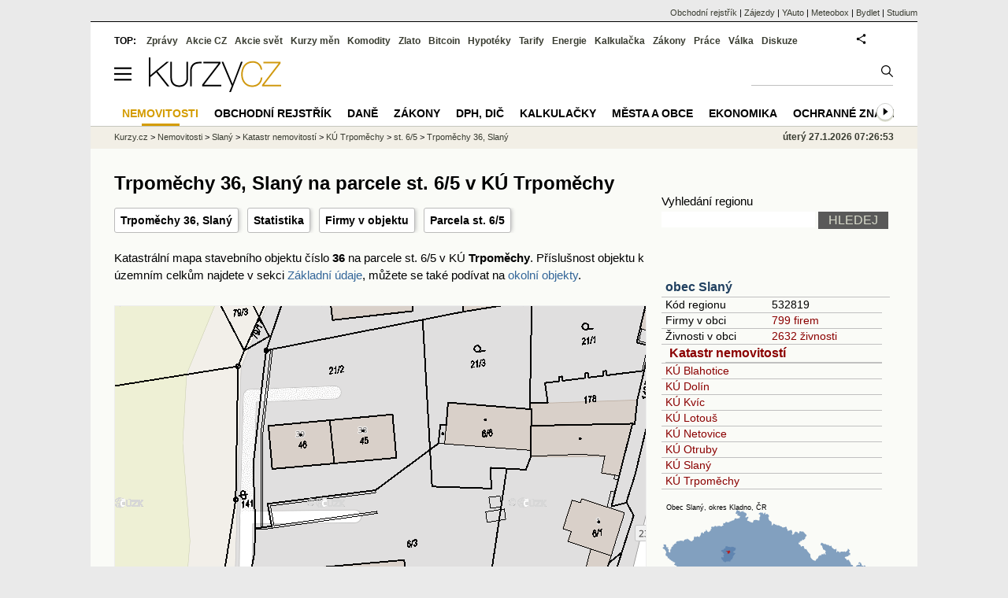

--- FILE ---
content_type: text/html; charset=utf-8
request_url: https://regiony.kurzy.cz/katastr/o5973490/mapa/
body_size: 14806
content:
<!DOCTYPE html>
<html lang="cs">
	<head>
	<meta http-equiv="X-UA-Compatible" content="IE=edge">

	
	<script>z_start = new Date();mobile_view=false;jsmobil=0;pp_gemius_identifier='0niaputsm92xmUapE9i0SscPnBRkqZg.UdMH9CH7pm7.Y7';var pp_gemius_use_cmp=true;window['gtag_enable_tcf_support']=true</script>


	<meta charset="utf-8"><meta http-equiv="content-language" content="cs">
	<title>Trpoměchy 36, Slaný na parcele st. 6/5 v KÚ Trpoměchy - katastrální mapa | Kurzy.cz</title>
	<meta name="description" content=""><meta property='og:image' content='https://i.fin.cz/og/regiony.kurzy.cz/katastr/o5973490/mapa___add[260127].png' /><meta name="author" content="Kurzy.cz">

	
		<meta name="viewport" content="width=990">
		<script>
	/* <![CDATA[ */
	var a_adv={rs_time:0,rs_timeout:1000,im:function(t){},ram:function(t){},repairIE:function(t){},all:function(t){},get_one:function(t,n){this.runfc("get_one",t,n)},rscript:function(t){},mscript:function(t){},runfc:function(t,n,i,e,o,r,f,s,u,c,m){if("undefined"==typeof a_advs)return 0==this.rs_time&&(this.rs_time=new Date().getTime()),new Date().getTime()-this.rs_time<this.rs_timeout&&"get_one"===t&&setTimeout(this.get_one.bind(this,n,i),100),!1;"get_one"===t&&a_advs.get_one(n,i)}};
	var alia_gSeznamSession
	var alia_adv = {code:'wrkmSO',mc_msg_top:'11457',mc_msg_bot:'12323',mc_msg_rtb:'11826',AdFormCat:'359',tree_code:'wrkmSO',flavour:'full',noview:'',lv:'1',nm:'1'};  
	var alia_gAdServer = 'rs.kurzy.cz'; 
	/*var alia_gAdServer = 'www.kurzy.cz';*/ 
	var alia_gAdPosition = 'wrKatastr';
	var alia_gAdvBulkTemplates  = '______________';
	
		alia_adv.imm = '[base64]'; 
		var alia_gAdvBulkPositions  = '[base64]'; 
		var alia_gAdvPriority = '_doublesky_300adsense_|_250stranka_300adsense_|_|_'
	
	var alia_gCode = 'wrkmSO';
	var alia_gLV = '1'
	var alia_gAdSpecialPosition = ''   
	
	var alia_gDFP = 1
	
	var alia_gVersion = ''
	var alia_adv_params = {};
	var a_adv_cizadb = false;
	var alia_gPrf = 'prf';
	/* ]]> */
</script>



	

	<script src="//s.fin.cz/l/levelN.asp?flavour=full&lmf=260107" async></script>

	 <link type="text/css" href="https://s.fin.cz/l/lm6.css?v=323" rel="stylesheet" media="all"> 

	
	
	<link rel="alternate" type="application/rss+xml" title="RSS kurzy.cz" href="https://www.kurzy.cz/zpravy/util/forext.dat?type=rss">
    <script defer src="https://s.fin.cz/l/js/all2025.js?lmf=251126b" charset="utf-8"></script>

	
	<script src="//ajax.googleapis.com/ajax/libs/jquery/3.6.0/jquery.min.js"></script>

	<script src="https://s.fin.cz/l/js/regiony.js"></script>
	
		
	</head>
	<body>
	
	
	<div id="adv_mobile"><script>a_adv.im('mobile')</script></div>
	
	<div id="ram" class="ecb">
	
		
		
			<div id="adv_ram"><script>a_adv.im('ram')</script></div>
		
		

		<div id="ram_inner" class="ecb">
		<script>a_adv.ram('k')</script>

		
			<div id="contentnew" class="ecb 1">
		

			
				
					<div id="adv_content"><script> a_adv.im('content') </script></div>
				
			

			
			
  

  <style>
  

  </style>

  
	<!-- levy pravy sloupec bez predelu -->
	<div id="main" class="ecb">
	  <div id="leftcolumn" class="ecb">
		
		
		<h1>Trpoměchy 36, Slaný na parcele st. 6/5 v KÚ Trpoměchy</h1>
		
		<div class="menu-page-wrapper">
		<ul class="topmenu">


	<li><a href="https://regiony.kurzy.cz/katastr/o5973490/" title="Trpoměchy 36, Slaný na parcele st. 6/5 v KÚ Trpoměchy">Trpoměchy 36, Slaný</a></li>


	<li><a href="https://regiony.kurzy.cz/katastr/o5973490/stats/" title="Statistika pro objekt Trpoměchy 36, Slaný na parcele st. 6/5 v KÚ Trpoměchy">Statistika</a></li>





	<li><a href="https://regiony.kurzy.cz/slany/trpomechy-cast/36/" title="Firmy v objektu Trpoměchy 36, 274 01 Slaný">Firmy v objektu</a></li>



	<li><a href="https://regiony.kurzy.cz/katastr/p340758231/" title="Pozemková parcela, na které je objekt umístěn">Parcela st. 6/5</a></li>

	
</ul>  
		</div>
		
		
		<!--lc-->
		



<p class='maindesc'>



Katastrální mapa stavebního objektu číslo <b>36</b> 
na parcele st. 6/5 v KÚ <b>Trpoměchy</b>. 
Příslušnost objektu k územním celkům najdete v sekci <a href='#udaje'>Základní údaje</a>, můžete se také podívat na <a href='#okolni'>okolní objekty</a>.

</p>




	﻿<div id="katastralni_mapa" style="width: 676px; height: 676px; z-index: 999; position: relative; outline: none;"></div>

<link rel="stylesheet" href="https://s.fin.cz/vizualizace/mapy/v5/dist/base.css" />
<script src="https://s.fin.cz/vizualizace/mapy/v5/dist/base.js?t=220905"></script>
<script src="https://s.fin.cz/vizualizace/mapy/v5/dist/katastr.js?t=210524"></script>
<script>
  var mapKn = LFA.createMap('katastralni_mapa', {
    center: [50.24846883088868, 14.060430429121807], zoom: 19,
    baseLayers: ['osm', 'cuzkZM', 'cuzkOrto'],
    fullScreen: true,
    smartScroll: true
  });

  mapKn.__addKatastr();
</script>

<p>Zobrazované mapy jsou kombinací veřejných mapových podkladů (OSM - OpenStreetMap, MapBox, Mapy.cz nebo Bing & Mapy.cz) 
a hranic parcel a jejich čísel z katastru nemovitostí (údaje z katastru lze vypnout/zapnout vlevo dole na mapě). 
Veřejné mapové podklady jsou různého stáří a nemusí zobrazovat aktuální stav, 
údaje z katastru nemovitostí jsou vždy aktuální. 
Legendy mapových podkladů - <a href="https://www.openstreetmap.org/key">OpenStreetMap</a>, 
<a href="https://mapy.cz/?lgnd=1">Mapy.cz</a>.</p>

	




<table class="pd big leftcolumnwidth" style="background-color:#ffffff;" data-adv="no">
<tr class="pt"><th colspan="2">Trpoměchy 36, Slaný na parcele st. 6/5 v KÚ Trpoměchy<br />Informace z katastru nemovitostí</th></tr>


<tr><th class='l'>Čísla domovní</th><td><b>36</b></td></tr>


<tr><th class='l'>Na parcele</th><td><a href="https://regiony.kurzy.cz/katastr/p340758231/">st. 6/5</a></td></tr>


<tr>
	<th class='l'>Více o objektu</th>
	<td>
		<a rel="nofollow" href="https://regiony.kurzy.cz/~nr/katastr/o5973490/nahlizeni/" title="Katastr - nahlížení do katastru nemovitostí Trpoměchy 36, Slaný na parcele st. 6/5 v KÚ Trpoměchy">Nahlížení - majitel</a>
		| <a rel="nofollow" href="https://regiony.kurzy.cz/~nr/katastr/o5973490/cuzkinfo/">CUZK</a>
	</td>
</tr>

<tr><th class='l'>Adresní místa v objektu</th><td>

<a href="https://regiony.kurzy.cz/~nr/katastr/a6009298/">1 adresa, Trpoměchy 36, Slaný</a>

</td></tr>


<tr><th class='l'>Zastavěná plocha</th><td>156m2</td></tr>


<tr><th class='l'>Počet bytů</th><td>6</td></tr>
<tr><th class='l'>Počet podlaží</th><td>3</td></tr>

<tr><th class='l' title='ID budovy v ISKN (Informační systém katastru nemovitostí)'>ID Budovy</th><td>60633231</td></tr>

<tr>
	<th class='l'>Platí od</th>
	<td>22.12.2023</td>
</tr>



<tr><th class='l'>Kód</th><td>SO.5973490</td></tr>



<tr><th class='l'>Definiční bod</th><td>X:-1021703.42 Y:-765853.45</td></tr>




</table>





<table class="pd big" style="background-color:#fff;">
<caption>Umístění objektu</caption>
	
	<tr><th class='l'>Definiční bod</th><td>X:-1021703.42 Y:-765853.45</td></tr>
	<tr><th class='l'>GPS pozice</th><td><a href="geo:50.24846883088868,14.060430429121807">50.24846883088868,14.060430429121807</a></td></tr>
	
	
	
	<tr>
		<td colspan='2' class='l'><b>Mapy</b>:
		
		<a href="https://regiony.kurzy.cz/katastr/o5973490/mapa/">Katastrální mapa</a>
		| <a rel="nofollow" href="https://vdp.cuzk.cz/marushka/?ThemeID=1&amp;MarQueryID=SO&amp;MarQParamCount=1&amp;MarQParam0=5973490">Marushka</a>
		| <a rel="nofollow" href="https://mapy.cz/zakladni?q=50.24846883088868,14.060430429121807" title="Mapa Seznam Trpoměchy 36, Slaný na parcele st. 6/5 v KÚ Trpoměchy"><font style='color:red'>Seznam</font></a>
		| <a rel="nofollow" href="https://www.google.cz/maps/place/50.24846883088868+14.060430429121807" title="Mapa Google Trpoměchy 36, Slaný na parcele st. 6/5 v KÚ Trpoměchy"><font style='color:#4285f4'>Google</font></a>
		
			
			
		</td>
	</tr>
	

</table>





<h2 id='mapa'>Katastrální mapa</a>
<div>
<a href="https://regiony.kurzy.cz/katastr/o5973490/mapa/" title="Dynamická katastrální mapa pro Trpoměchy 36, Slaný na parcele st. 6/5 v KÚ Trpoměchy"><img loading="lazy" class="reswidth" src="https://regiony.kurzy.cz/katastralni-mapy/stavba/490/o5973490.png" alt="Trpoměchy 36, Slaný na parcele st. 6/5 v KÚ Trpoměchy, Katastrální mapa" /></a>
</div>





<hr >



<h2 id='stejne_cislo'>Objekty a parcely s číslem 36 v KÚ Trpoměchy</h2>
Jiné objekty nebo parcely s domovním číslem objektu nebo kmenovým číslem parcely 36 v KÚ Trpoměchy jsou v následující tabulce.
<table class='pd leftcolumnwidth pad rowcl'>	
	
	<tr class='pf'>
		<th>Adresa, objekt nebo parcela</th>
		<th class='r'>Plocha &nbsp;</th>
		<th class='l'>KÚ</th>
		<th class='l'>Obec</th>
	</tr>
	
		<tr class="pl">
			<td><a href="https://regiony.kurzy.cz/katastr/o5973490/" title="">Objekt Slaný, Trpoměchy 36</a></td>
			<td class='r'>156 &nbsp;</td>
			<td>Trpoměchy</td>
			<td>Slaný</td>
		</tr>
	
		<tr class="ps">
			<td><a href="https://regiony.kurzy.cz/katastr/p340872231/" title="">Parcela 36/3</a></td>
			<td class='r'>354 &nbsp;</td>
			<td>Trpoměchy</td>
			<td>Slaný</td>
		</tr>
	
		<tr class="pl">
			<td><a href="https://regiony.kurzy.cz/katastr/p340790231/" title="">Parcela st.36</a></td>
			<td class='r'>3400 &nbsp;</td>
			<td>Trpoměchy</td>
			<td>Slaný</td>
		</tr>
	

	
</table>
	








<hr >
<style type="text/css">
table.pd th.p {width:80px;}
</style>
<div id="adv_topclient1" style="text-align: center"><script> a_adv.im('topclient1') </script></div>





<div data-thumb='2' id='region_udaje' title='objekt Trpoměchy 36, 274 01 Slaný, základní údaje'>
	<h2 id="udaje">Základní údaje o objektu Trpoměchy 36, 274 01 Slaný</h2>

	<div class="resrow">
	<div class="rescol respadr">

		<span itemprop="address" itemscope itemtype="http://schema.org/PostalAddress">
			<meta itemprop="postalCode" content="27401" />
			<meta itemprop="streetAddress" content="Trpoměchy" />
			<meta itemprop="addressLocality" content="Slaný" />
			<meta itemprop="addressRegion" content="Středočeský" />
		</span>


	<table class='pd padall rowcl l colwidth' data-adv="no">

		<tr><td colspan="2"><h3 id="zarazeni">Zařazení objektu Trpoměchy 36, 274 01 Slaný</h3></td></tr>

		<tr>
		<td>Název objektu</td>
		<td><a href="https://regiony.kurzy.cz/slany/trpomechy-cast/36/" title="objekt Trpoměchy 36, 274 01 Slaný" itemprop="mainEntityOfPage"><span style="font-weight:bold" itemprop="name">Trpoměchy 36, 274 01 Slaný</span></a></td>
		</tr>

		 

		
		<tr>
		<td>PSČ</td>

		<td>
			

			
			<a href="https://regiony.kurzy.cz/psc/27401/" title="">27401</a>
			
			
			
		</td>
		</tr>
		



		

		
		
		<tr>
		<td>Katastr, mapa</td>
		<td>
			<a title='Údaje o objektu a parcele z katastru nemovitostí, katastrální mapa.' href="https://regiony.kurzy.cz/katastr/o5973490/">Trpoměchy 36, Slaný</a>
		</td>
		</tr>
		
		


		
		
		<tr>
		<td>Ulice</td>
		<td> <a href="https://regiony.kurzy.cz/slany/trpomechy-cast/" title="Ulice Trpoměchy">Trpoměchy</a></td>

		</tr>
		

		
		
		<tr>
		<td>Obec</td>
		<td> 
			<a href="https://www.kurzy.cz/obec/slany/" title="Obec Slaný">Slaný</a> 
		</td>
		</tr>

		

		 

		 


		
		<tr>
		<td>Okres</td>
		<td><a href="https://regiony.kurzy.cz/okres/kladno/" title="Okres Kladno">Kladno</a></td>
		</tr>

		 



		
		<tr>
		<td>Kraj</td>
		<td><a href="https://regiony.kurzy.cz/kraj/stredocesky/" title="Kraj Středočeský">Středočeský</a></td>
		</tr>
		



		

		
		<tr>
		<td>Statistika</td>
		<td>
			<a title='Základní statistické údaje o objektu Trpoměchy 36, 274 01 Slaný' href="https://regiony.kurzy.cz/katastr/o5973490/stats/">Statistické údaje o objektu</a>
		</td>
		</tr>
		



		<tr><td colspan="2"><h3 id="zarazeni">Identifikace objektu Trpoměchy 36, 274 01 Slaný</h3></td></tr>
		
		<tr>
		<td>GPS pozice</td>
		<td>
			<div itemprop="geo" itemscope itemtype="http://schema.org/GeoCoordinates" title="GPS pozice ze systému RUIAN"><span itemprop="latitude">50.24846883088868</span>, <span itemprop="longitude">14.060430429121807</span></div> <a href="geo:50.24846883088868,14.060430429121807">Navigovat</a>
		</td>
		</tr>
		


		
		<tr>
		<td>RUIAN kód</td>
		<td>
			SO.5973490
		</td>
		</tr>
		

		



		

	

		</table> 
	</div>
	
	<div class="rescol respadl">
		<table class='pd pad rowcl l colwidth' data-adv="no">
				
				
				<tr><th colspan="2"><h3 id="volby" style="color:red;font-weight: bold;">Volby v obci Slaný</h3></th></tr>
				<tr><td colspan="2">
					
					<a title='Výsledky voleb do PS 2025 v obci Slaný' href="https://www.kurzy.cz/volby/slany">Výsledky parlamentních voleb Slaný</a>
					
				</td></tr>
					
					<tr><td colspan="2">
						
						<a title='Výsledky voleb do PS 2025 v okrese Kladno' href="https://www.kurzy.cz/volby/okres/kladno">Výsledky voleb okres Kladno</a>
						
					</td></tr>
					
					
					
				
			<tr><th colspan="2"><h3 id="rejstrik">Obchodní rejstřík v objektu Trpoměchy 36, 274 01 Slaný</h3></th></tr>
			
			
			<tr>
				<td><a rel="nofollow" href="https://regiony.kurzy.cz/~nr/slany/trpomechy-cast/36/osoby-vypis/" title="Živnosti v objektu Trpoměchy 36, 274 01 Slaný">Živnosti</a></td>
				<td class="r"><img loading="lazy" src="https://i.fin.cz/i/Lock.gif" alt="Pouze pro přihlášené uživatele" /> 1</td>
			</tr>
			
			
			<tr>
				<td><a rel="nofollow" href="https://regiony.kurzy.cz/~nr/slany/trpomechy-cast/36/osoby-zanikle-vypis/" title="Živnosti zaniklé v objektu Trpoměchy 36, 274 01 Slaný">Živnosti zaniklé</a></td>
				<td class="r"><img loading="lazy" src="https://i.fin.cz/i/Lock.gif" alt="Pouze pro přihlášené uživatele" /> 2</td>
			</tr>
			
				
		</table>

		

	</div>
	</div>
</div>















<h2 id='okolni'>Okolní objekty pro objekt Trpoměchy 36, Slaný na parcele st. 6/5 v KÚ Trpoměchy</h2>

<table class='pd padall rowcl leftcolumnwidth rca' data-adv="no">	
	<tr class='pf'>
		<th class='l'>Objekt</th>
		<th class='l'>Parcela</th>
		<th class='l'>Vzdálenost</th>
		<th class='r'>Platí od</th>
	</tr>
	
	
		<tr>
			<td><a href="https://regiony.kurzy.cz/katastr/o5973503/" title="">Trpoměchy č.p.37, Slaný</a></td>
			<td><a href="https://regiony.kurzy.cz/katastr/p340757231/">st.6/4, Trpoměchy</a></td>
			<td class='r'>17.80</td>
			<td class='r'>22.12.2023</td>
		</tr>
	
		<tr>
			<td><a href="https://regiony.kurzy.cz/katastr/o5973511/" title="">Trpoměchy č.p.38, Slaný</a></td>
			<td><a href="https://regiony.kurzy.cz/katastr/p340800231/">st.45, Trpoměchy</a></td>
			<td class='r'>34.84</td>
			<td class='r'>22.12.2023</td>
		</tr>
	
		<tr>
			<td><a href="https://regiony.kurzy.cz/katastr/o5973520/" title="">Trpoměchy č.p.39, Slaný</a></td>
			<td><a href="https://regiony.kurzy.cz/katastr/p340801231/">st.46, Trpoměchy</a></td>
			<td class='r'>38.88</td>
			<td class='r'>22.12.2023</td>
		</tr>
	
		<tr>
			<td><a href="https://regiony.kurzy.cz/katastr/o5973325/" title="">Trpoměchy č.p.1, Slaný</a></td>
			<td><a href="https://regiony.kurzy.cz/katastr/p340754231/">st.6/1, Trpoměchy</a></td>
			<td class='r'>54.15</td>
			<td class='r'>22.12.2023</td>
		</tr>
	
		<tr>
			<td><a href="https://regiony.kurzy.cz/katastr/o45361690/" title="">Objekt 45361690</a></td>
			<td><a href="https://regiony.kurzy.cz/katastr/p340759231/">st.6/6, Trpoměchy</a></td>
			<td class='r'>44.91</td>
			<td class='r'>01.07.2011</td>
		</tr>
	
		<tr>
			<td><a href="https://regiony.kurzy.cz/katastr/o48816558/" title="">Objekt 48816558</a></td>
			<td><a href="https://regiony.kurzy.cz/katastr/p553753231/">st.68, Trpoměchy</a></td>
			<td class='r'>46.06</td>
			<td class='r'>01.07.2011</td>
		</tr>
	
		<tr>
			<td><a href="https://regiony.kurzy.cz/katastr/o25659103/" title="">Trpoměchy č.p.25, Slaný</a></td>
			<td><a href="https://regiony.kurzy.cz/katastr/p340782231/">st.28, Trpoměchy</a></td>
			<td class='r'>51.32</td>
			<td class='r'>22.12.2023</td>
		</tr>
	
		<tr>
			<td><a href="https://regiony.kurzy.cz/katastr/o42539099/" title="">Objekt 42539099</a></td>
			<td><a href="https://regiony.kurzy.cz/katastr/p340820231/">st.64, Trpoměchy</a></td>
			<td class='r'>70.44</td>
			<td class='r'>01.07.2011</td>
		</tr>
	
		<tr>
			<td><a href="https://regiony.kurzy.cz/katastr/o50233157/" title="">Objekt 50233157</a></td>
			<td><a href="https://regiony.kurzy.cz/katastr/p395222231/">st.67, Trpoměchy</a></td>
			<td class='r'>84.02</td>
			<td class='r'>01.07.2011</td>
		</tr>
	
		<tr>
			<td><a href="https://regiony.kurzy.cz/katastr/o5973431/" title="">Trpoměchy č.p.26, Slaný</a></td>
			<td><a href="https://regiony.kurzy.cz/katastr/p340783231/">st.29, Trpoměchy</a></td>
			<td class='r'>89.51</td>
			<td class='r'>22.12.2023</td>
		</tr>
	

	
	
		
</table>




		<!--/lc-->
		<div id="hsocial"></div>

		<!--html_bot-->
					 

		<div id="bzpravy"></div>
		
		
		
		  <div id="adv_left"> <script> a_adv.im('left') </script> </div>
		  <div id="adv_doubleskylevy"> <script>a_adv.im('doubleskylevy')</script> </div>
		
	  </div> <!--/leftcolumn-->

	  <div id="middlecolumn" onclick="Show_hide_rightcolumn()"></div>
	  <div id="rightcolumn" class="ecb"><div id="rightcolumn_hidden_button" onclick="Show_hide_rightcolumn()" title="Skrýt sloupec">X&nbsp;</div>

		
		  


	
	
	<div id="adv_250stranka" class="ecb">
		<script> a_adv.im('250stranka')</script>
	</div>
	<div id="adv_250stranka_n"><script>a_adv.repairIE('250stranka')</script></div>
	
	
	
	<div id="adv_doublesky" class="ecb">
		<script> a_adv.im('doublesky')</script>
	</div>
	<div id="adv_doublesky_n"><script>a_adv.repairIE('doublesky')</script></div>
	
	







	<div id="adv_placenyzaznamall">
		<script> a_adv.im('placenyzaznamall')</script>
	</div>

	





<div id="adv_300adsense" class="ecb">
	<script> a_adv.im('300adsense')</script>
</div>





	
		
		    <div id="adv_textovkaall">
				<script> a_adv.im('textovkaall') </script>
			</div>
		
			





<div class="joinbox"> 

  <form action="https://regiony.kurzy.cz/" method="get">	
			  
	<table class="prace_hledani">
	  <tbody>
		  <tr><td class="prace_hledani_popis">Vyhledání regionu</td></tr>
			<tr>
				<td class="prace_hledani_popis">
				  <input type="text" maxlength="100" name="s" /> <input type="submit" value="HLEDEJ" class="prace_hledani_odeslat" />				  
				</td>
		  </tr>
		  
	  </tbody>
	</table>
  </form>
</div>
 




<div class="joinbox menuright">

<h3><a href="https://www.kurzy.cz/obec/slany/" >obec Slaný</a></h3>
<table>
	 
			
		<tr>
			<td>Kód regionu</td>
			<td>532819</a></td>
		</tr>
		
		 
		<tr>
			<td>Firmy v obci</td>
			<td><a href="https://regiony.kurzy.cz/slany/firmy-vypis/" >799 firem</a></td>
		</tr>
		
	
		 
		<tr>
			<td>Živnosti v obci</td>
			<td><a href="https://regiony.kurzy.cz/~nr/slany/osoby-vypis/">2632 živnosti</a></td>
		</tr>
		
	
		

		 
			
			<tr><td colspan="2"><h3><a href="https://regiony.kurzy.cz/katastr/slany/">Katastr nemovitostí</a></h3></td></tr>
			
			
			<tr>
				<td colspan="2"><a href="https://regiony.kurzy.cz/katastr/ku/749516/">KÚ Blahotice</a></td>
			</tr>
			
			
			<tr>
				<td colspan="2"><a href="https://regiony.kurzy.cz/katastr/ku/628506/">KÚ Dolín</a></td>
			</tr>
			
			
			<tr>
				<td colspan="2"><a href="https://regiony.kurzy.cz/katastr/ku/749532/">KÚ Kvíc</a></td>
			</tr>
			
			
			<tr>
				<td colspan="2"><a href="https://regiony.kurzy.cz/katastr/ku/686905/">KÚ Lotouš</a></td>
			</tr>
			
			
			<tr>
				<td colspan="2"><a href="https://regiony.kurzy.cz/katastr/ku/749524/">KÚ Netovice</a></td>
			</tr>
			
			
			<tr>
				<td colspan="2"><a href="https://regiony.kurzy.cz/katastr/ku/749508/">KÚ Otruby</a></td>
			</tr>
			
			
			<tr>
				<td colspan="2"><a href="https://regiony.kurzy.cz/katastr/ku/749362/">KÚ Slaný</a></td>
			</tr>
			
			
			<tr>
				<td colspan="2"><a href="https://regiony.kurzy.cz/katastr/ku/768812/">KÚ Trpoměchy</a></td>
			</tr>
			
			
			
		
		
	
		


	
</table>

<a href="https://www.kurzy.cz/obec/slany/mapy/">

<img loading="lazy" src="https://i.fin.cz/mapa/sl/slepa/slany-okres-stat-290x200.svg" width="290" alt="Mapa Slaný a okresu Kladno v ČR" />

</a>




</div>



<div class="joinbox menuright">
<h3><a href="https://regiony.kurzy.cz/">Aplikace regiony</a></h3>
<table>
	<tr>
		<td><a href="https://regiony.kurzy.cz/psc/" >PSČ měst a obcí</a></td>
		<td>Vyhledání PSČ</td>
	</tr>
	<tr>
		<td><a href="https://regiony.kurzy.cz/katastr/" >Katastr nemovitostí</a></td>
		<td>Nahlížení do katastru, mapy</td>
	</tr>
	<tr>
		<td><a href="https://zakony.kurzy.cz/256-2013-katastralni-zakon/" >Katastrální zákon</a></td>
		<td>Aktuální znění a novely</td>
	</tr>
	
</table>
<h3>Pojištění nemovitosti</h3>
<ul>
	<li><a href="https://www.epojisteni.cz/pojisteni-nemovitosti-domu-a-bytu/?odkud=Regiony" rel="nofollow">Srovnání  Epojištění.cz</a>	</li>
	<li><a href="https://www.rixo.cz/pojisteni-nemovitosti/?odkud=Regiony" rel="nofollow">Srovnání  Rixo.cz</a>	</li>
</ul>

<h3>Top regiony - nejvíce firem a osob</h3>
<ul>
	<li>Adresa:
		<a href="https://regiony.kurzy.cz/top/adresa/firmy/">Firmy</a>
		<a href="https://regiony.kurzy.cz/top/adresa/osoby/">Živnosti</a>
		<a href="https://regiony.kurzy.cz/top/adresa/obchodni-rejstrik-osoby/">Osoby OR</a>
	</li>
	<li>Ulice:
		<a href="https://regiony.kurzy.cz/top/ulice/firmy/">Firmy</a>
		<a href="https://regiony.kurzy.cz/top/ulice/osoby/">Živnosti</a>
		<a href="https://regiony.kurzy.cz/top/ulice/obchodni-rejstrik-osoby/">Osoby OR</a>
	</li>
	<li>Obec:
		<a href="https://regiony.kurzy.cz/top/obec/firmy/">Firmy</a>
		<a href="https://regiony.kurzy.cz/top/obec/osoby/">Živnosti</a>
		<a href="https://regiony.kurzy.cz/top/obec/obchodni-rejstrik-osoby/">Osoby OR</a>
	</li>
	<li>PSČ:
		<a href="https://regiony.kurzy.cz/psc/top/obec/">Obce</a>
		<a href="https://regiony.kurzy.cz/psc/top/ulice/">Ulice</a>
		<a href="https://regiony.kurzy.cz/psc/top/cobce/">Části obce</a>
		<a href="https://regiony.kurzy.cz/psc/top/mcast/">Mestské části</a>
	</li>
</ul>
</div>


<hr class="split_rc"/>


<div style="background-color:white">

	<embed itemprop="image" src="https://www.meteobox.cz/api-svg/ceska-republika/s/slany-cz.svg?refresh=1h" type="image/svg+xml" width="100%" alt="Počasí Slaný">
</div>



















	
		
		<br />
		
	
	﻿<div class="okenko-investora ecb"><h4><a href="https://zpravy.kurzy.cz/okenko-pro-podnikatele/" title="Rubrika Okénko pro podnikatele">Okénko pro podnikatele</a></h4><div class="okenko-investora-rotate2" data-carousel="{auto: 5000, speed: 1000, scroll: 1, visible: 3, vertical: true, norotate:3}"><ul class="ecb"><li class="col jedno ecb"><!- ok --><img loading="lazy" src="https://i.fin.cz/news/foto/okenko-pro-podnikatele/Antonin_Trunec_Software602_small.jpg" alt="Antonín Trunec, Software602" width="60" height="64" style="float: left" /><p class="autor">Antonín Trunec, Software602</p><p><span><a href="https://zpravy.kurzy.cz/840979-firmy-maji-elektronicky-podpis-k-dispozici-presto-vetsina-zustava-u-papiru/" title="Firmy mají elektronický podpis k dispozici, přesto většina zůstává u papíru">Firmy mají elektronický podpis k dispozici, přesto většina zůstává u papíru</a></span></p></li></ul></div></div>


		
	
    
	<br />









	



<div id="adv_stickyright"> <script> a_adv.im('stickyright') </script> </div>

	<div id="adv_squaredole" class="ecb">
		<script> a_adv.im('squaredole')</script>
	</div>


<div id="adv_sky"> <script> a_adv.im('sky') </script> </div>





		
		<div id="rzpravy"></div>
		<div id="adv_doubleskysticky"><script>a_adv.get_one('doubleskysticky', true)</script></div>
	  </div>
	  <div id="rightcolumn_hidden" onclick="Show_hide_rightcolumn()" title="Zobrazit sloupec">Zobrazit sloupec&nbsp;</div>
	  
<div id="breadservers">
	
	 

	
	
	
	<a href="https://rejstrik-firem.kurzy.cz/" title="Obchodní rejstřík firem">Obchodní rejstřík</a> |
	

	<a href="https://www.zajezdy.cz/" title="Zájezdy a dovolená">Zájezdy</a> 
	| <a href="https://yauto.cz/" title="Auta, prodej aut - AAA , ESA a další autobazary">YAuto</a>
	| <a href="https://meteobox.cz/" title="Počasí z yr.no - Předpověď počasí online">Meteobox</a>
	| <a href="https://www.bydlet.cz/" title="Bydlení a reality">Bydlet</a>
	| <a href="https://studium.cz/" title="Kurzy, školení, rekvalifikace, daňové a účetní kurzy.">Studium</a>
	
</div>

<div id="headerlogonew" class="ecb">
	<a href="#mmenu" id="mmenubutton"><svg id="mmxopen"></svg></a>

  <a href="https://www.kurzy.cz" title="Kurzy.cz - Kurzy měn, akcie, komodity, investice">
<img loading="lazy" src="https://s.fin.cz/l/kurzy-cz-206px.svg" height="44" alt="Kurzy.cz logo" style="margin-top:10px">
</a>



  
	<div id="adv_topnewsnew"></div>
	<form action="https://www.kurzy.cz/hledani/" accept-charset="utf-8" id="mains">
	<fieldset>
		<input name="q" accesskey="v" />
		<input type="submit" value=""	title="Vyhledat" />
	</fieldset>
	</form>
</div>	
<div id="mainlinksnew">
	
	TOP:
	 
	
	<a href="https://zpravy.kurzy.cz/" title="Aktuální zpravodajství z financí">Zprávy</a><a href="https://www.kurzy.cz/akcie-cz/" title="Akcie cz online - Burza cenných papírů Praha a RM Systém, kurzy ČEZ, Erste, Moneta.">Akcie CZ</a><a href="https://www.kurzy.cz/akcie-svet/" title="Akcie ve světě">Akcie svět</a><a href="https://www.kurzy.cz/kurzy-men/" title="Kurzy měn, kurzovní lístky bank a směnáren i ČNB.">Kurzy měn</a><a href="https://www.kurzy.cz/komodity/" title="Komodity a deriváty, ropa, benzín, nafta, drahé kovy">Komodity</a><a href="https://www.kurzy.cz/zlato/" title="Zlato - Cena zlata, investiční zlato, výkup a prodej zlata">Zlato</a><a href="https://www.kurzy.cz/bitcoin/" title="Bitcoin a kryptoměny" >Bitcoin</a><a href="https://www.kurzy.cz/hypoteky/" title="Hypotéka, kalkulačka, refinancování, nabídky hypotečních bank">Hypotéky</a><a href="https://www.kurzy.cz/tarify/" title="Tarify telefonů - tarify O2, t-mobile, vodafone">Tarify</a><a href="https://www.kurzy.cz/energie/" title="Energie - srovnání ceny plynu a elektřiny. Tarify EON, ČEZ, Innogy.">Energie</a><a href="https://www.kurzy.cz/kalkulacka/" title="Kalkulačky - Mzdová kalkulačka, hypoteční a důchová kalkulačka a další kalkulačky.">Kalkulačka</a><a href="https://www.kurzy.cz/zakony/" title="Zákony, sbírka zákonů - zákon o DPH, stavební, živnostenský a další zákony.">Zákony</a><a href="https://www.kurzy.cz/prace/" title="Práce - Nabídky práce, volná pracovní místa, Úřad práce.">Práce</a><a href="https://www.kurzy.cz/ekonomika/valka/" title="Ekonomika války">Válka</a><a href="https://nazory.kurzy.cz/" title="Diskuze, názory, dotazy, komunita investorů.">Diskuze</a>
	
	

	
	<div id="adv_headerlogin2"> <script>a_adv.im('headerlogin2')</script> </div>
	<noscript>	
		<div style="float:right;">
		<!--[if IE]>
			<iframe src="https://www.kurzy.cz/util/comm.asp?AC=IF1" style="border:0; width: 150px; height: 20px;" frameborder="0" scrolling="no"></iframe>
		<![endif]--> 	
		<object id="loginnojs" data="https://www.kurzy.cz/util/comm.asp?AC=IF1"></object>
		</div>
	</noscript>

	
	
		

</div>

<div class="breadcrumbs ecb"><a href="https://www.kurzy.cz/" title="Kurzy měn, akcie cz online a komodity, investice online - Kurzy.cz">Kurzy.cz</a> &gt; <a href="https://www.kurzy.cz/reality/" title="Nemovitosti">Nemovitosti</a> &gt; <a href="https://www.kurzy.cz/obec/slany/" title="město Slaný">Slaný</a> &gt; <a href="https://regiony.kurzy.cz/katastr/slany/" title="Katastr nemovitostí Slaný">Katastr nemovitostí</a> &gt; <a href="https://regiony.kurzy.cz/katastr/ku/768812/" title="Katastrální území 768812, Trpoměchy">KÚ Trpoměchy</a> &gt; <a href="https://regiony.kurzy.cz/katastr/p340758231/" title="Parcela st. 6/5 v KÚ Trpoměchy">st. 6/5</a> &gt; <a href="https://regiony.kurzy.cz/katastr/o5973490/" title="Trpoměchy 36, Slaný na parcele st. 6/5 v KÚ Trpoměchy">Trpoměchy 36, Slaný</a>
	<script> var alia_headertime = 'úterý 27.1.2026 07:26:53'</script>
	<div id="adv_headertime" style="float:right">
	úterý 27.1.2026 07:26:53
	<script>a_adv.im('headertime')</script>
	</div>

</div>







	</div> <!--/main-->
  

		
			</div>
		
			<div id="headernew">
				<div id="adv_cid"> <script> a_adv.im('cid') </script> </div>
				<div class="navbar navbarb menu-wrapper" id="navbarb"><ul class="menu"><li class="active" id="nb12323"><a class="mastera" href="https://www.kurzy.cz/reality/" title="Ceny realit, ceny bytů·">Nemovitosti</a></li><li id="nb10596"><a class="mastera" href="https://rejstrik-firem.kurzy.cz/" title="Obchodní rejstřík, živnostenský rejstřík, kontakty, data·">Obchodní rejstřík</a></li><li id="nb10469"><a class="mastera" href="https://www.kurzy.cz/dane/" title="Daně - z nemovitosti, z příjmů fyzických osob a další. Termíny, formuláře.·">Daně</a></li><li id="nb10517"><a class="mastera" href="https://www.kurzy.cz/zakony/" title="Zákony a vyhlášky·">Zákony</a></li><li id="nb11729"><a class="mastera" href="https://www.kurzy.cz/dph/" title="DPH, DIČ·">DPH, DIČ</a></li><li id="nb11082"><a class="mastera" href="https://www.kurzy.cz/kalkulacka/" title="Kalkulačky - mzdy, dávky, důchody  další·">Kalkulačky</a></li><li id="nb11504"><a class="mastera" href="https://regiony.kurzy.cz/" title="Města a obce, regiony·">Města a obce</a></li><li id="nb9203"><a class="mastera" href="https://www.kurzy.cz/ekonomika/" title="Ekonomika, Makroekonomika·">Ekonomika</a></li><li id="nb11548"><a class="mastera" href="https://oz.kurzy.cz/" title="Ochranné známky seznam, nejnovější·">Ochranné známky</a></li><li id="nb9812"><a class="mastera" href="https://www.kurzy.cz/mzda/" title="Mzdy, platy - čistá a hrubá mzda, platové tabulky·">Mzdy</a></li><li id="nb12086"><a class="mastera" href="https://www.kurzy.cz/dotace/" title="Dotace·">Dotace</a></li><li id="nb9503"><a class="mastera" href="https://www.kurzy.cz/podnikani/osvc/" title="OSVČ - daně, formuláře, přehledy·">OSVČ</a></li><li id="nb12324"><a class="mastera" href="https://www.kurzy.cz/hodnoty/" title="Finanční a ekonomické konstanty po letech·">Finanční konstanty</a></li><li id="nb12200"><a class="mastera" href="https://zpravy.kurzy.cz/podnikani/" title="Zprávy z podnikání a ekonomiky·">Zprávy</a></li><li id="nb9589"><a class="mastera" href="https://www.kurzy.cz/podnikani/preprava/" title="Přeprava letecká, železniční, lodní, Česká pošta, doprava·">Přeprava</a></li><li id="nb10313"><a class="mastera" href="https://www.kurzy.cz/katalog/" title="Katalog firem podle profese·">Katalog</a></li><li id="nbNone"><a class="mastera" href="https://www.kurzy.cz/investice/financni-pojmy/" title="Slovník finančních a investičních pojmů·">Slovník finance</a></li><li id="nb9210"><a class="mastera" href="https://www.kurzy.cz/lide/" title="Lidé">Lidé</a></li><li id="nb9461"><a class="mastera" href="https://www.kurzy.cz/zemedelstvi/" title="Zemědělství">Zemědělství</a></li></ul></div>
			</div>
		
		<div id="qr"></div>
		</div> <!--/ram_inner-->

		
			<div id="adv_bottom" class="ecb"><script> a_adv.im('bottom') </script></div>
			<div id="adv_stickyad" class="ecb"><script> a_adv.im('stickyad') </script></div>
		

		

	</div> <!--/ram-->

	<div id="ram_paticka" class="ecb">
		<div class="paticka">
			
			<table>
	<tr>
	<td>
		<h4><a href="https://www.kurzy.cz/kalkulacka/" title="Kalkulačka - finanční kalkulačky online.">Kalkulačka</a> - <a href="https://www.kurzy.cz/vypocet/" title="Výpočet - výpočty mzdy, důchodu, nemocenské.">Výpočet</a></h4>
		<p><a href="https://www.kurzy.cz/kalkulacka/vypocet-ciste-mzdy/" title="Výpočet čisté mzdy - Čistá mzda, hrubá mzda, daně, kalkulačka mzdy." >Výpočet čisté mzdy</a></p>
		<p><a href="https://www.kurzy.cz/kalkulacka/duchodova-kalkulacka/" title="Výpočet důchodu - kalkulačka odchodu do důchodu" >Důchodová kalkulačka</a></p>
		<p><a href="https://www.kurzy.cz/kalkulacka/pridavky-na-dite/" title="Přídavky na dítě">Přídavky na dítě</a></p>
		<p><a href="https://www.kurzy.cz/kalkulacka/prispevek-na-bydleni/" title="Příspěvek na bydlení">Příspěvek na bydlení</a></p>
		<p><a href="https://www.kurzy.cz/kalkulacka/rodicovsky-prispevek/" title="Rodičovský příspěvek">Rodičovský příspěvek</a></p>
		<p><a href="https://www.kurzy.cz/kalkulacka/zivotni-minimum/" title="Životní minimum">Životní minimum</a></p>
		<p><a href="https://www.kurzy.cz/kalkulacka/hypotecni-kalkulacka/" title="Hypoteční kalkulačka">Hypoteční kalkulačka</a></p>
		<p><a href="https://www.kurzy.cz/povinne-ruceni/" title="POV - zákonné pojištění aut">Povinné ručení</a></p>
		
	</td>
	<td>
		<h4><a title="Banky a bankomaty - Česká spořitelna, ČSOB, Unicredit, GE money bank, Komerční banka" href="https://www.kurzy.cz/banky/">Banky</a> a <a href="https://www.kurzy.cz/banky/bankomaty/">Bankomaty</a></h4>
		<p><a title="Nejlepší úroky u českých bank." href="https://www.kurzy.cz/urokove-sazby/">Úrokové sazby</a>, <a href="https://www.kurzy.cz/hypoteky/" title="Hypotéky, kalkulačka, Nabídky hypotečních bank">Hypotéky</a></p>
		
		
		
		<p><a href="https://www.kurzy.cz/smenarny/" title="Směnárny v regionech - Praha, Plzeň, Ostrava, Brno, Olomouc.">Směnárny</a> -
		<a title="Kurz Eura" href="https://www.kurzy.cz/kurzy-men/nejlepsi-kurzy/EUR-euro/">Euro</a>,
		<a title="Kurz dolaru" href="https://www.kurzy.cz/kurzy-men/nejlepsi-kurzy/USD-americky-dolar/">Dolar</a>
		</p>
		<h4><a href="https://www.kurzy.cz/prace/">Práce</a> - <a title="Volná pracovní místa - MPSV, Jobs" href="https://prace.kurzy.cz/urad-prace/volna-mista/">Volná místa</a></h4>
		<p><a title="Úřady práce, volná pracovní místa, nabídky práce." href="https://prace.kurzy.cz/urad-prace/">Úřad práce</a>,
		<a href="https://www.kurzy.cz/mzda/"	title="Mzda - výpočet mzdy, mzdová kalkulačka">Mzda</a>, <a href="https://www.kurzy.cz/platy/" title="Platy a platové tabulky">Platy</a> 
		</p>
		<h4><a href="https://www.kurzy.cz/prispevky-davky/" title="Příspěvky - rodičovský, na péči, na bydlení, dávky podpory">Dávky a příspěvky</a></h4>
		<p><a href="https://www.kurzy.cz/prispevky-davky/nemocenska/" title="Nemocenská">Nemocenská</a>, <a href="https://www.kurzy.cz/prispevky-davky/porodne/" title=" Porodné">Porodné</a></p>
		<p><a href="https://www.kurzy.cz/prispevky-davky/podpora-v-nezamestnanosti/" title="Podpora - nezaměstnanost">Podpora v nezaměstnanosti</a></p>
		<p><a href="https://www.kurzy.cz/duchody/" title="Důchody, penze, penzijní.">Důchody</a></p>
		
	</td>
	<td>
		<h4><a href="https://www.kurzy.cz/investice/">Investice</a></h4>
		<p>
		<a title="Burza cenných papírů Praha (pražská burza)" href="https://www.kurzy.cz/akcie-cz/burza/">Burza</a>
		-
		<a title="Akcie ČEZ online, zprávy" href="https://www.kurzy.cz/akcie-cz/akcie/cez-183/">ČEZ</a>
		</p>
		<p><a href="https://www.kurzy.cz/dluhopisy/" title="Dluhopisy - státní a korporátní dluhopisy">Dluhopisy</a>, <a href="https://www.kurzy.cz/podilove-fondy/" title="Výsledky podílových fondů.">Podílové fondy</a></p>
		<p><a title="Česká ekonomika" href="https://www.kurzy.cz/makroekonomika/">Ekonomika</a> - <a title="Hrubý domácí produkt" href="https://www.kurzy.cz/makroekonomika/hdp/">HDP</a>, <a title="Průměrná mzda" href="https://www.kurzy.cz/makroekonomika/mzdy/">Mzdy</a>
		</p>
		<p><a href="https://www.kurzy.cz/kryptomeny/">Kryptoměny</a> - <a href="https://www.kurzy.cz/bitcoin/">Bitcoin</a>, <a href="https://www.kurzy.cz/ethereum/">Ethereum</a>
		</p>
		<h4><a href="https://www.kurzy.cz/komodity/drahe-kovy/">Drahé kovy</a></h4><p><a title="Zlato - Cena zlata online" href="https://www.kurzy.cz/komodity/zlato-graf-vyvoje-ceny/">Zlato</a>, <a href="https://zlato.kurzy.cz/" title="investiční zlato, prodej">Investiční zlato</a>,
		<a title="Stříbro, investiční stříbro, cena stříbra" href="https://www.kurzy.cz/komodity/stribro-graf-vyvoje-ceny/">Stříbro</a>
		</p>
		<p>
		<a title="Ropa - cena ropy brent, graf" href="https://www.kurzy.cz/komodity/ropa-brent-graf-vyvoje-ceny/">Ropa</a>
		- <a title="Pohonné hmoty - vývoj cen" href="https://www.kurzy.cz/komodity/phm/">PHM</a>,
		<a href="https://www.kurzy.cz/komodity/benzin/">Benzín</a>,
		<a href="https://www.kurzy.cz/komodity/nafta/">Nafta</a>,
		<a href="https://www.kurzy.cz/komodity/nafta-evropa/">Nafta v Evropě</a>
		</p>
		
	</td>
	<td>
		<h4><a href="https://www.kurzy.cz/podnikani/">Podnikání</a></h4>
		
		<p><a title="Regiony - Podnikání v regionech." href="https://regiony.kurzy.cz/">Města a obce</a>, <a title="PSČ a pošty." href="https://regiony.kurzy.cz/psc/">PSČ</a> </p>
		<p><a href="https://regiony.kurzy.cz/katastr/" title="Nahlížení do katastru nemovitostí online, mapy." >Katastr nemovitostí</a></p>
		<p><a href="https://regiony.kurzy.cz/katastr/katastralni-urady/" title="Katastrální úřady Praha, Brno, Ostrava a další města" >Katastrální úřady</a></p>
		
		<p><a title="Vyhledání ochranných známek" href="https://oz.kurzy.cz/">Ochranné známky</a></p>
		<p><a href="https://www.kurzy.cz/zakony/89-2012-obcansky-zakonik/" title="Občanský zákoník od 2014, úplné znění">Občanský zákoník</a></p>
		<p><a href="https://www.kurzy.cz/zakony/262-2006-zakonik-prace/">Zákoník práce</a></p>
		<p><a href="https://www.kurzy.cz/stavba/stavebni-zakon/">Stavební zákon</a></p>
		<p><a href="https://www.kurzy.cz/dane-danova-priznani/">Daně</a>, <a href="https://www.kurzy.cz/formulare/">formuláře</a></p>
	</td>
	<td>
		<h4>Další odkazy</h4>
		<p><a href="https://www.kurzy.cz/auto/" title="Auta - zpravodajství o výrobě a prodeji aut">Auto</a> - <a href="https://www.kurzy.cz/auto/cena/" title="Auta - cena aut na prodej">Cena</a>, <a href="https://www.kurzy.cz/tuv-testy-spolehlivosti-automobilu/" title="TÜV report - spolehlivost automobilů">Spolehlivost</a></p>
		<p><a href="https://www.kurzy.cz/auto/registr-vozidel/" title="Registr silničních vozidel online. Registr Praha, Brno, Ostrava. STK.">Registr vozidel</a>
		 - <a href="https://www.kurzy.cz/auto/velky-technicky-prukaz/" title="Velký technický průkaz 2024">Technický průkaz</a>, 
		 <a href="https://www.kurzy.cz/auto/e-technicak/" title="E-Techničák - výpis z registru vozidel">eTechničák</a></p>
		<p><a href="https://www.kurzy.cz/katalog/">Finanční katalog</a></p>
		<p><a title="Volby 2019, 2020 - parlamentní, krajské, prezidentské volby, výsledky" href="https://www.kurzy.cz/volby/">Volby</a>, <a title="Hlavní sekce kurzy.cz" href="https://www.kurzy.cz/util/comm.asp?AC=MAPA&amp;S=2">Mapa webu</a></p>

		<h4><a title="Czech finance - Prague stock, commodities, exchange rates, news." href="https://eng.kurzy.cz/" hreflang="en">English version</a></h4>
		<p><a title="Czech currency exchange rates, czk to euro, dollar to czk." href="https://eng.kurzy.cz/english/czech-currency-rates/" hreflang="en">Czech currency</a></p>
		<p><a title="Praha/Prague stock exchange. Czech stock. realtime prices." href="https://eng.kurzy.cz/akcie-cz/" hreflang="en">Prague stock exchange</a></p>
	</td>
	</tr>
</table>
<hr />




			

			<div class="paticka2">

			
			<a href="https://www.kurzy.cz" title="Kurzy měn, akcie, komodity" class="logo"><img loading="lazy" loading="lazy" src="https://s.fin.cz/svg/kurzy-cz-206px-n.svg" alt="Kurzy.cz logo"  /></a>
			


			

			<div style="float:left">
				
				<p><a href="https://www.kurzy.cz/ochrana-udaju/">Ochrana dat</a>, <a href="https://www.kurzy.cz/osobni-udaje/cookies/">Cookies</a></p>
				<p><a title="Vyloučení odpovědnosti / disclaimer" href="https://www.kurzy.cz/disclaimer/">Vyloučení odpovědnosti</a></p>
				
				
				<p>Copyright &copy; 2000 - 2026 </p>
				<p>Kurzy.cz, spol. s r.o., AliaWeb, spol. s r.o. </p>
				
				
			</div>
			
			
			<div style="float:left;margin-left:50px;font-size:12px" class="noprint">
				<p><a title="Informace o reklamě na internetových stránkách serverů AliaWeb, ceník, kontakty." href="https://www.kurzy.cz/reklama/">Reklama na Kurzy.cz</a></p>
				<p><a href="https://www.kurzy.cz/kontakty/kariera/" title="Kariéra v Kurzy.cz - volná místa">Kariéra v Kurzy.cz</a></p>

				<p><a title="Kontakty na pracovníky firmy kurzy.cz." href="https://www.kurzy.cz/kontakty/">Kontakty pro Kurzy.cz</a></p>
				
				<p><a title="RSS kanály kurzy.cz/zpravy" href="https://www.kurzy.cz/pouziti/">Použití</a> | <a title="RSS kanály kurzy.cz/zpravy" href="https://www.kurzy.cz/rss/">RSS</a> | <a title="HTML kódy pro váš web nebo blog s aktuálními kurzy." href="https://www.kurzy.cz/html-kody/">HTML kódy</a></p>
			</div>
			
			
			</div>
		</div> <!--/paticka-->

		
			
			<div id="adv_aux">
  <!--
  <script>a_adv.all()</script>
  <div id="adv_topnewsnew_s"><script>a_adv.rscript('topnewsnew')</script></div>
  <div id="adv_bottom_s"><script>a_adv.rscript('bottom')</script></div>
  <div id="adv_partner_s"><script>a_adv.rscript('partner')</script></div>
  <div id="adv_partner2_s"><script>a_adv.rscript('partner2')</script></div>
  <div id="adv_partner300_s"><script>a_adv.rscript('partner300')</script></div>
  <div id="adv_prezentace_s"><script>a_adv.rscript('prezentace')</script></div>
  <div id="adv_topclient2_s"><script>a_adv.rscript('topclient2')</script></div>
  <div id="adv_viphorni_s"><script>a_adv.rscript('viphorni')</script></div>
  <div id="adv_vipdolni_s"><script>a_adv.rscript('vipdolni')</script></div>
  -->
  <script>a_adv.mscript()</script>

</div>

		
	</div><!--/ram_paticka-->

	<div>
		
		
		<script>a_adv.ram('k')</script>
		
	</div>
	<!-- mc_msg_bot=12323 -->

		
		<nav id="mmenu" class="hidden">
	<ul id="mainmmmenu">
	<li><a href="https://regiony.kurzy.cz/katastr/">Katastr nemovitostí</a></li><li><a href="https://www.kurzy.cz/reality/byty/">Ceny bytů, nájmy</a></li><li><a href="https://www.kurzy.cz/reality/domy/">Domy, ceny domů</a></li><li><a href="https://zpravy.kurzy.cz/reality/">Zpravodajství z realit</a></li><li><a href="https://rejstrik-firem.kurzy.cz/hledej/?s=reality">Realitní firmy</a></li>
	
	</ul>
</nav>



<div id="adv_headerlogin"> <script>a_adv.im('headerlogin')</script> </div>
	

	

	
	
	<img loading="eager" id="alia_ab_1" src="https://i.fin.cz/ban/ad_ads_advertisement_advert_adform_pub_300x250.png" style="width:1px;height:1px;" alt="" />	
	
    <div id="prf_adb"></div>
	</body>
</html>


--- FILE ---
content_type: image/svg+xml
request_url: https://i.fin.cz/mapa/sl/slepa/slany-okres-stat-290x200.svg
body_size: 17894
content:
<?xml version="1.0"?><!--c Kurzy.cz, spol s r.o., https://www.kurzy.cz/--><svg width="290" height="200" viewBox="-945.72 -1460.3 49177.44 31250.42" xmlns="http://www.w3.org/2000/svg" style="border:0px solid black"><style type="text/css">svg{font-family:"Arial";}</style><metadata  xmlns:rdf="http://www.w3.org/1999/02/22-rdf-syntax-ns#" xmlns:cc="http://creativecommons.org/ns#"><rdf:RDF><cc:Work rdf:about="Kurzy.cz, spol s r.o., https://www.kurzy.cz/"><cc:license rdf:resource="http://creativecommons.org/licenses/by-sa/3.0/" /></cc:Work></rdf:RDF></metadata>
 <title>Obec Slan&#253;, okres Kladno, &#268;R</title><g transform="rotate(-6 23643.0 14603.0)">
 <a href="https://regiony.kurzy.cz/cr/" title="&#268;R, st&#225;t"><path  title="&#268;R, st&#225;t" d="M18724,2477L18819,2520L18912,2603L19033,2615L19191,2761L19325,2748L19392,2853L19355,2925L19393,2967L19560,2906L19588,2968L19653,2973L19697,3040L19788,3043L19872,3009L19883,3056L19912,3047L19953,3005L19975,2882L20052,2727L20138,2648L20177,2558L20168,2526L20216,2508L20287,2559L20391,2576L20452,2564L20484,2493L20535,2501L20681,2629L20713,2537L20729,2541L20964,2643L21031,2710L21106,2746L21308,2689L21413,2709L21417,2496L21391,2447L21419,2352L21503,2289L21449,2287L21453,2212L21402,2114L21602,1936L21623,1822L21610,1678L21692,1642L21653,1579L21610,1413L21505,1458L21479,1492L21352,1341L21502,1127L21582,1155L21672,1097L21710,1096L21734,1034L21762,1023L21845,1051L21857,1106L21839,1118L21874,1161L21992,1177L22022,1063L22041,1061L22090,1087L22096,1127L22140,1137L22142,1181L22201,1173L22320,1216L22348,1264L22266,1313L22281,1416L22308,1449L22419,1441L22468,1483L22565,1482L22559,1456L22506,1446L22612,1241L22813,1192L22813,1490L22762,1562L22878,1647L22954,1620L22940,1564L23000,1525L23059,1538L23103,1504L23228,1485L23269,1504L23232,1531L23266,1604L23235,1627L23244,1649L23290,1705L23330,1694L23468,1729L23479,1819L23443,1913L23520,1961L23557,2032L23524,2109L23377,2209L23336,2377L23376,2618L23366,2709L23553,3064L23586,3085L23682,3108L23685,3138L23748,3136L23774,3182L23846,3214L23880,3320L23923,3373L23937,3537L23961,3567L23909,3637L23934,3668L23928,3717L23865,3769L23901,3844L23903,3919L23862,4003L23892,4046L23932,4047L23957,4078L24025,4075L24145,3975L24249,3804L24286,3773L24383,3755L24460,3786L24461,3820L24609,3921L24650,3992L24739,4032L24864,4019L24938,4183L25017,4166L25092,4163L25215,4226L25322,4207L25480,4251L25577,4313L25607,4396L26001,4561L26043,4700L26156,4776L26283,4763L26393,4819L26543,4752L26677,4782L26750,4740L26777,4677L26954,4669L26971,4733L27048,4821L27010,5022L27137,5218L27166,5349L27187,5526L27162,5599L27325,5654L27332,5609L27586,5536L27632,5583L27673,5526L27751,5527L27851,5490L27930,5496L28033,5562L28086,5607L28077,5688L28128,5736L28116,5778L28148,5907L28140,6003L28107,6042L28135,6071L28147,6162L28234,6221L28055,6286L27965,6376L28109,6491L28130,6470L28161,6482L28181,6549L28216,6572L28361,6414L28450,6475L28569,6152L28699,6085L28737,6026L28779,6028L28835,5925L28894,5946L28912,5980L29004,5969L29088,6088L29154,6067L29294,6171L29337,6241L29341,6365L29396,6387L29451,6357L29612,6344L29640,6311L29665,6146L29747,5973L29790,5934L29944,6002L30093,6007L30116,6096L30230,6105L30261,6128L30391,6058L30532,6131L30573,6288L30669,6309L30717,6430L30758,6434L30756,6505L30802,6588L30841,6644L30917,6672L30959,6754L31024,6800L31126,6995L31148,7117L30968,7213L30852,7199L30842,7249L30879,7346L30870,7440L30697,7487L30784,7632L30665,7726L30571,7760L30456,7917L30391,7946L30369,7928L30362,7959L30333,7963L30270,7912L30263,7870L30188,7818L30118,7824L30095,7897L30109,7958L30022,7977L30009,8046L29962,8108L29925,8085L29889,8093L29807,8030L29790,8085L29822,8122L29778,8125L29756,8076L29713,8069L29637,8135L29676,8206L29584,8246L29519,8197L29523,8275L29446,8257L29415,8285L29479,8338L29500,8398L29473,8458L29421,8463L29414,8363L29385,8348L29295,8375L29243,8446L29209,8550L29223,8588L29264,8585L29302,8620L29317,8758L29287,8793L29362,8850L29485,8784L29505,8835L29580,8889L29565,8954L29529,8989L29548,9021L29636,9030L29658,9109L29644,9172L29712,9233L29714,9331L29735,9339L29811,9311L29876,9200L29917,9185L30000,9221L30069,9207L30173,9266L30224,9241L30250,9266L30309,9262L30345,9407L30318,9512L30280,9549L30283,9593L30366,9686L30406,9841L30508,9960L30552,9954L30596,9910L30741,9924L30817,10062L30837,10155L30941,10271L30960,10334L30946,10370L31029,10489L31035,10553L31070,10564L31081,10638L31131,10693L31194,10695L31191,10748L31200,10780L31241,10797L31225,10842L31250,10891L31329,10964L31390,10955L31405,11014L31455,11065L31469,11144L31508,11175L31474,11233L31506,11252L31523,11320L31477,11366L31457,11446L31481,11523L31463,11568L31505,11630L31452,11727L31470,11809L31582,11885L31575,11912L31625,11950L31584,11987L31612,12023L31576,12055L31682,12089L31732,12166L31787,12185L31796,12273L31871,12327L31919,12440L31975,12437L32059,12473L32226,12558L32296,12623L32417,12659L32554,12576L32605,12452L32739,12266L32812,12283L33024,12175L33019,12110L33122,12009L33188,11806L33283,11694L33316,11686L33355,11728L33384,11665L33459,11635L33459,11585L33560,11537L33647,11620L33650,11652L33711,11673L33793,11649L33825,11504L33855,11472L33924,11453L33936,11406L34070,11383L34147,11429L34294,11461L34343,11451L34418,11379L34391,11315L34406,11278L34507,11220L34534,11258L34538,11347L34604,11437L34623,11547L34753,11529L34862,11422L34755,11284L34759,11197L34702,11111L34767,11072L34826,10992L34858,10882L34831,10765L34799,10686L34762,10671L34759,10602L34696,10596L34562,10517L34533,10428L34441,10459L34376,10417L34310,10249L34342,10216L34346,10114L34296,10069L34213,9868L34249,9805L34233,9652L34202,9619L34212,9577L34187,9548L34128,9562L34073,9476L33953,9395L33901,9322L33874,9329L33883,9291L33951,9236L33955,9175L34052,9033L34063,8964L34149,8962L34191,8918L34260,8906L34348,9015L34511,9105L34625,9206L34690,9305L34874,9212L34971,9324L35008,9297L35050,9300L35082,9372L35139,9383L35233,9481L35439,9558L35463,9518L35643,9545L35633,9670L35721,9675L35846,9840L35944,9854L35986,9818L36108,9803L36145,9764L36277,9817L36235,9939L36237,10063L36314,10143L36383,10288L36498,10388L36533,10452L36645,10506L36718,10591L36815,10641L36980,10624L37094,10561L37243,10561L37234,10623L37179,10619L37147,10723L37225,10745L37257,10790L37191,10897L37175,10969L37195,11014L37117,11051L37155,11100L37146,11150L37178,11273L37272,11280L37285,11146L37317,11086L37480,11094L37560,11137L37597,11204L37699,11175L37758,11342L37728,11388L37738,11439L37805,11474L37917,11430L37938,11395L37942,11285L37991,11319L38228,11252L38432,11273L38551,11336L38702,11351L38835,11279L38915,11275L38952,11324L38950,11371L39002,11417L39077,11426L39332,11328L39389,11253L39604,11115L39629,11086L39641,10796L39873,10916L39912,11097L40073,11154L40037,11222L40000,11242L39927,11385L39860,11432L39837,11610L40100,11862L40025,12022L40044,12078L40023,12188L39895,12226L39780,12165L39730,12170L39727,12206L39671,12237L39669,12318L39620,12339L39618,12392L39465,12414L39437,12397L39334,12444L39173,12448L39080,12469L39040,12513L39000,12487L38891,12480L38796,12593L38878,12724L38904,12826L39104,12949L39155,13176L39334,13280L39396,13126L39492,13139L39634,13274L39714,13381L39695,13483L39765,13568L39824,13596L39840,13700L39884,13726L39863,13748L39884,13765L39849,13782L39872,13814L39857,13822L39889,13825L39910,13860L39888,13885L39941,13914L39959,14020L39928,14093L39966,14098L39976,14150L39929,14197L39966,14262L40022,14269L40044,14304L40071,14285L40108,14352L40317,14396L40374,14487L40290,14587L40340,14638L40369,14613L40400,14677L40454,14683L40456,14729L40479,14730L40492,14763L40527,14758L40569,14853L40727,14782L40863,14835L40963,14819L41213,14547L41268,14553L41329,14515L41421,14566L41472,14476L41587,14432L41600,14519L41799,14533L41865,14605L41872,14548L41841,14508L41882,14486L41890,14448L41864,14416L41913,14360L41889,14256L41751,14219L41694,14296L41659,14306L41630,14292L41603,14203L41627,14142L41626,14043L41851,13927L41926,13969L41949,14018L42035,14016L42043,14089L42071,14087L42054,14142L42217,14201L42178,14333L42294,14448L42217,14526L42224,14559L42285,14689L42365,14772L42493,14746L42502,14787L42577,14819L42617,14925L42730,14890L42754,14852L42734,14755L42776,14758L42772,14739L42892,14766L42910,14815L43009,14786L43050,14921L43039,15078L43088,15131L43196,15102L43476,15198L43502,15357L43473,15472L43497,15484L43488,15506L43537,15604L43604,15610L43600,15664L43754,15766L43822,15684L43830,15608L43895,15669L43933,15625L43970,15631L43906,15598L43917,15570L43972,15584L43987,15568L43954,15511L43911,15528L43871,15507L43866,15402L43895,15442L44026,15475L44096,15557L44168,15581L44315,15608L44489,15575L44555,15585L44561,15697L44595,15698L44646,15762L44773,15780L44794,15851L44904,15920L44915,15970L44957,16008L44989,15977L45005,16015L45019,15995L45057,16032L45122,16025L45185,16069L45207,16053L45261,16074L45361,15976L45312,15939L45344,15826L45321,15788L45361,15789L45459,15886L45563,15858L45573,15947L45550,16007L45594,16035L45515,16183L45531,16226L45468,16302L45505,16358L45490,16385L45558,16436L45560,16465L45695,16481L45738,16537L45721,16586L45633,16591L45610,16624L45572,16627L45608,16703L45453,16818L45445,16875L45531,17007L45540,17154L45592,17193L45588,17238L45631,17335L45608,17389L45690,17548L45710,17654L45697,17722L45803,17821L45766,18010L45782,18053L45752,18092L45782,18101L45799,18138L45862,18214L45937,18234L45936,18272L45982,18240L46040,18257L46044,18327L46230,18307L46343,18339L46327,18363L46352,18394L46332,18440L46373,18435L46378,18576L46470,18576L46527,18618L46544,18667L46617,18669L46718,18591L46734,18619L46837,18592L46927,18666L47003,18678L47019,18702L47036,18768L47007,18825L47019,18917L46992,18985L47068,19293L47053,19355L47089,19403L47072,19518L47108,19622L47179,19624L47116,19744L47137,19980L47150,20006L47196,20009L47217,20084L47286,20131L47262,20271L47162,20306L47161,20371L47103,20418L47141,20477L47196,20497L47117,20516L46886,20494L46820,20555L46741,20556L46668,20591L46475,20761L46335,20728L46239,20612L46201,20612L46180,20583L46074,20604L46005,20586L45977,20525L45938,20504L45837,20554L45769,20540L45676,20559L45652,20608L45596,20575L45493,20608L45387,20576L45390,20468L45359,20427L45237,20462L45182,20434L45122,20446L44979,20505L44942,20589L44888,20614L44882,20675L44965,20868L44933,20897L44877,20899L44846,20967L44787,20980L44767,21060L44634,21119L44596,21195L44514,21218L44539,21276L44447,21316L44401,21392L44388,21482L44243,21532L44187,21589L44188,21633L44066,21631L43918,21548L43856,21570L43888,21648L43888,21798L43915,21900L43857,21975L43779,22009L43817,22085L43745,22101L43615,22288L43513,22348L43225,22392L43148,22443L43032,22467L43043,22514L43007,22525L42871,22525L42634,22604L42445,22580L42424,22604L42381,22593L42343,22612L42315,22590L42262,22629L42223,22621L42162,22649L42147,22839L41981,22927L41966,22988L41857,23053L41849,23195L41819,23264L41905,23268L41869,23376L41882,23415L41832,23424L41831,23535L41681,23703L41654,23928L41696,24015L41629,24073L41558,24095L41546,24197L41460,24284L41461,24327L41517,24387L41549,24482L41488,24471L41458,24524L41474,24787L41315,25027L41295,25003L41278,25022L41265,25074L41293,25121L41206,25182L41187,25252L41117,25295L41096,25338L40965,25395L40988,25431L40962,25394L40841,25442L40787,25432L40729,25490L40654,25467L40618,25478L40506,25388L40389,25443L40230,25402L40094,25406L40012,25439L39972,25495L39927,25533L39917,25694L39820,25839L39782,25977L39801,26043L39762,26142L39678,26256L39635,26435L39510,26481L39368,26412L38874,26392L38875,26488L38659,26628L38587,26747L38538,26774L38502,26854L38375,26915L38237,27062L38148,27028L37977,27102L37905,27078L37819,27087L37718,27070L37618,27152L37617,27205L37476,27204L37415,27336L37365,27369L37228,27371L37121,27274L37070,27316L37117,27373L37097,27404L37041,27437L36986,27406L36909,27471L36848,27458L36824,27399L36859,27274L36781,27375L36568,27112L36396,27035L36323,27092L36316,27129L36263,27091L36183,27243L36124,27203L36047,27276L35999,27290L35948,27365L35820,27287L35689,27337L35646,27238L35485,27114L35446,27059L35434,26957L35317,26965L35267,26894L35152,26829L35131,26759L35086,26739L34999,26745L34904,26654L34806,26638L34758,26597L34705,26601L34596,26507L34521,26538L34367,26708L34277,26751L34209,26841L33878,26959L33829,27037L33812,27224L33713,27306L33655,27458L33517,27500L33438,27585L33308,27651L33269,27773L33187,27833L33155,27916L33058,28019L33031,28135L32913,28228L32890,28417L32763,28498L32720,28586L32648,28651L32635,28902L32581,28968L32570,29040L32515,29137L32443,29153L32386,29206L32235,29124L32243,29077L32282,29053L32325,28952L32274,28870L32273,28820L32309,28731L32323,28606L32236,28529L32316,28338L32284,28196L32220,28122L32250,28094L32223,28055L32188,28074L32106,28062L32062,27982L31978,28091L31772,28080L31725,28019L31668,28074L31630,28078L31509,28044L31510,28079L31465,28110L31456,28054L31397,28014L31318,28023L31312,28002L31292,28024L31212,27940L31163,27954L31175,27935L31138,27911L31107,27779L31027,27803L31025,27773L30975,27753L30981,27728L30949,27696L30816,27686L30796,27713L30775,27694L30629,27777L30578,27628L30642,27529L30639,27345L30623,27287L30550,27234L30566,27208L30550,27170L30399,27102L30340,27101L30297,27155L30044,27100L30049,27054L29973,26987L29849,26957L29696,26708L29643,26740L29564,26846L29515,26868L29502,26817L29225,26794L29133,26696L29092,26711L29108,26752L28999,26809L28989,26894L28885,27023L28906,27069L28864,27161L28741,27220L28693,27273L28656,27388L28583,27405L28538,27453L28494,27418L28489,27456L28445,27477L28448,27505L28402,27526L28401,27498L28268,27515L28272,27484L28214,27447L28259,27398L28212,27352L28180,27361L28166,27308L28102,27449L28054,27456L27918,27414L27862,27342L27819,27358L27687,27300L27616,27294L27572,27337L27471,27297L27039,27207L26790,27117L26753,27175L26678,27142L26673,27171L26521,27092L26413,27112L26147,26978L26067,26897L25663,26645L25497,26428L25434,26404L25370,26321L25399,26227L25464,26169L25457,26130L25371,26127L25387,26084L25341,26066L25323,26155L25278,26154L25210,26087L25270,25990L25203,25965L25196,25925L24997,25948L24985,25902L25005,25852L25031,25912L25090,25912L25047,25800L25017,25789L24986,25852L24944,25859L24916,25790L24933,25706L24910,25659L24871,25646L24890,25707L24810,25727L24766,25662L24662,25629L24656,25601L24740,25554L24676,25434L24642,25434L24566,25489L24221,25405L24143,25517L24003,25634L23721,25535L23729,25517L23689,25501L23548,25541L23328,25225L23213,25146L23192,25145L23194,25173L23148,25163L23121,25092L23048,25009L22782,24997L22658,24887L22539,24834L22328,24729L22290,24671L22283,24486L22113,24370L22061,24282L21960,24342L21928,24288L21743,24245L21662,24181L21604,24095L21530,24061L21512,23981L21365,23858L21116,23794L21028,23881L20964,23821L20914,23846L20816,23762L20842,23712L20820,23671L20742,23637L20708,23732L20739,23808L20652,23943L20615,23935L20621,24030L20568,24030L20560,24074L20458,23995L20398,24010L20299,23968L20187,23983L20027,24122L19937,24061L19881,24107L19850,24092L19807,24112L19803,24074L19778,24059L19845,23942L19905,23894L19885,23806L19844,23776L19870,23716L19795,23671L19814,23633L19848,23634L19850,23539L19715,23473L19690,23436L19659,23468L19509,23430L19461,23483L19389,23439L19196,23385L19199,23332L19223,23314L19221,23224L19142,23199L19038,23231L18904,23112L18764,23195L18718,23149L18670,23204L18737,23279L18680,23389L18699,23406L18594,23453L18556,23543L18541,23515L18512,23617L18492,23784L18536,24013L18478,24058L18470,24093L18508,24138L18533,24238L18537,24375L18518,24444L18484,24458L18489,24511L18450,24506L18429,24685L18350,24676L18322,24914L18354,24918L18392,25003L18388,25043L18297,25032L18262,25089L18254,25233L18155,25332L18159,25438L18116,25468L18128,25490L18093,25528L18106,25563L18085,25593L18258,25724L18251,25811L18057,25945L18037,25902L17948,25895L17895,25829L17797,25779L17709,25800L17677,25761L17627,25728L17581,25749L17559,25725L17576,25676L17546,25631L17453,25609L17364,25656L17322,25633L17310,25597L17288,25605L17269,25552L17168,25577L17140,25537L17015,25576L17017,25631L16987,25652L17014,25707L17010,25770L16910,25915L16946,26071L16839,26102L16758,26220L16665,26283L16537,26292L16516,26358L16464,26351L16372,26387L16285,26508L16273,26600L16243,26630L16124,26902L16168,26918L16159,27017L16178,27040L16089,27263L16118,27436L16010,27520L15997,27592L15945,27634L15891,27596L15806,27616L15666,27605L15628,27349L15578,27278L15458,27339L15428,27320L15391,27119L15347,27044L15293,27037L15182,27143L15114,27138L15067,27197L14978,27215L14956,27269L14898,27233L14860,27130L14713,27108L14642,27041L14548,27056L14496,26992L14496,26874L14441,26852L14386,26786L14399,26752L14364,26732L14350,26680L14338,26704L14265,26726L14224,26705L14152,26709L14215,26923L14184,26924L14143,26973L14140,27049L14076,27184L14023,27201L13980,27295L13930,27297L13845,27236L13725,27228L13699,27199L13655,27211L13652,27316L13688,27373L13637,27442L13572,27462L13511,27450L13491,27445L13481,27376L13419,27381L13372,27439L13367,27510L13330,27512L13279,27584L13206,27607L13164,27576L13159,27461L13092,27462L12955,27390L12842,27305L12800,27219L12685,27201L12624,27231L12568,27228L12489,27132L12346,27079L12254,27015L12163,26989L12128,27015L12023,27022L12023,26983L11988,26982L11967,26939L11872,26950L11792,26893L11674,26973L11531,26918L11554,26836L11373,26810L11326,26860L11360,26729L11248,26745L11236,26683L11173,26636L11171,26584L11209,26571L11240,26482L11201,26459L11096,26475L11111,26448L11061,26419L11037,26346L10985,26308L11084,26256L11105,26179L11228,26173L11319,26207L11365,26145L11399,25989L11283,25925L11216,25921L11215,25891L11156,25841L11189,25823L11171,25779L11108,25739L11129,25693L11109,25673L11087,25702L11068,25694L11098,25664L11070,25616L11082,25590L11040,25541L10904,25496L10860,25502L10808,25457L10704,25427L10698,25356L10596,25313L10453,25060L10332,24895L10155,24728L10061,24695L10010,24705L9983,24670L9909,24680L9814,24647L9760,24621L9700,24536L9739,24512L9812,24369L9698,24153L9722,24129L9702,24078L9660,24035L9703,23983L9602,23944L9536,23950L9503,23904L9517,23871L9435,23613L9455,23534L9378,23378L9394,23308L9342,23288L9316,23329L9231,23373L9128,23318L9030,23342L8902,23302L8890,23214L8906,23187L8852,23134L8808,23137L8723,22836L8734,22765L8642,22604L8714,22513L8653,22491L8590,22534L8562,22528L8542,22541L8553,22593L8433,22414L8430,22376L8465,22328L8413,22229L8357,22209L8325,22248L8264,22190L8215,22222L8171,22210L8117,22197L8057,22122L7919,22160L7856,22146L7820,22444L7743,22442L7676,22382L7656,22316L7541,22248L7499,22165L7387,22112L7328,22038L7276,22021L7271,21965L7131,21833L7139,21753L7206,21665L7161,21518L7214,21434L7192,21282L7142,21217L7193,21184L7191,21119L7166,21083L7122,21094L7109,21041L7058,21023L7032,20916L6986,20890L6935,20775L6882,20729L6877,20651L6530,20263L6441,20229L6139,20259L5933,20132L5789,19971L5715,19853L5797,19638L5770,19528L5706,19505L5510,19226L5427,19187L5381,19135L5438,18974L5255,18823L5286,18762L5270,18661L5246,18615L5188,18619L5156,18575L5105,18562L5092,18406L4939,18382L4904,18209L4940,18142L4973,17932L4820,17891L4808,17819L4723,17723L4716,17673L4619,17544L4562,17499L4522,17497L4472,17419L4423,17397L4392,17414L4314,17372L4253,17379L4135,17290L3983,17257L3978,17334L4016,17457L3929,17451L3814,17361L3770,17362L3738,17285L3711,17274L3702,17304L3659,17315L3415,17266L3252,17166L3264,17088L3297,17049L3268,16991L3208,16965L3151,16845L3186,16769L3183,16630L3033,16436L2910,16368L2885,16245L2677,16196L2522,16073L2551,16015L2546,15921L2567,15905L2549,15790L2531,15697L2485,15671L2463,15600L2439,15594L2486,15523L2530,15510L2544,15405L2524,15331L2573,15229L2597,15092L2556,14983L2515,14987L2493,15029L2436,15025L2428,14993L2395,14997L2227,14857L2279,14829L2163,14614L2156,14497L2228,14318L2157,14189L2166,14051L2137,13988L2174,13934L2070,13898L1995,13924L1938,13912L1937,13865L1997,13832L1922,13793L1927,13734L1981,13673L1913,13627L1910,13600L1990,13512L1975,13439L2038,13388L2005,13261L2017,13153L1799,13124L1758,13096L1761,13028L1585,12909L1553,12914L1483,12872L1419,12677L1412,12558L1326,12526L1328,12485L1288,12428L1302,12341L1275,12274L1321,12180L1824,11988L1846,12004L1868,11941L1811,11896L1860,11823L1828,11731L1903,11686L1942,11583L1935,11482L2022,11403L2119,11469L2153,11256L2258,11245L2321,11147L2366,11012L2480,10928L2512,10928L2584,10854L2614,10786L2622,10630L2590,10577L2453,10508L2381,10497L2255,10413L2271,10375L2156,10370L2137,10334L2120,10220L2193,10138L2284,10132L2329,10012L2372,9994L2321,9878L2225,9872L2183,9768L2197,9753L2138,9699L1912,9780L1919,9734L1883,9700L1956,9684L1946,9581L1891,9597L1829,9538L1742,9519L1748,9489L1715,9471L1761,9431L1748,9407L1646,9419L1600,9395L1602,9337L1520,9342L1517,9282L1463,9241L1416,9160L1412,9107L1363,9069L1273,9135L1254,9124L1254,9058L1206,8968L1235,8942L1230,8889L1208,8895L1191,8859L1111,8810L965,8824L920,8747L842,8767L852,8702L977,8586L911,8547L839,8440L842,8393L799,8377L812,8321L699,8338L676,8303L695,8247L645,8221L565,8233L505,8120L534,8074L504,7983L533,7760L598,7742L586,7711L606,7689L583,7674L677,7606L726,7510L667,7485L683,7433L660,7268L586,7178L651,7150L611,7147L604,7122L549,7131L581,7092L566,7065L528,7064L523,6972L458,6970L450,6952L409,6971L403,6933L452,6902L430,6878L448,6840L414,6836L423,6794L344,6744L394,6692L326,6704L315,6738L218,6700L102,6617L101,6520L38,6512L0,6438L88,6417L67,6337L129,6332L181,6296L233,6313L377,6246L395,6217L377,6147L298,6053L287,5963L351,5878L284,5801L216,5773L193,5730L227,5694L296,5716L282,5762L358,5789L403,5754L522,5741L790,5783L768,5832L786,5902L866,5971L880,5948L810,6112L850,6179L816,6345L894,6388L1017,6396L1127,6450L1138,6428L1182,6427L1246,6574L1229,6669L1187,6639L1153,6646L1108,6570L1124,6603L1089,6637L1059,6634L1035,6682L1114,6746L1127,6804L1200,6843L1179,6844L1203,6872L1261,6866L1330,6967L1265,6984L1372,7022L1277,7096L1268,7151L1318,7132L1286,7178L1297,7212L1192,7268L1203,7325L1230,7364L1251,7353L1252,7401L1280,7411L1285,7466L1259,7501L1297,7533L1356,7534L1456,7591L1550,7612L1592,7594L1528,7558L1533,7514L1509,7485L1540,7484L1632,7389L1554,7209L1587,7180L1598,7088L1652,7111L1662,7067L1628,7017L1680,6927L1638,6913L1677,6873L1674,6831L1747,6864L1790,6920L1833,6911L1809,6889L1870,6867L1828,6733L1861,6634L1936,6568L1930,6523L1981,6454L2011,6448L2033,6407L2118,6380L2202,6387L2257,6336L2285,6275L2265,6190L2301,6075L2290,6043L2339,6021L2424,6030L2453,6055L2485,6040L2521,6066L2574,6018L2567,5962L2636,5868L2843,5760L2913,5855L2981,5837L3015,5770L2990,5698L2997,5603L3196,5402L3225,5342L3345,5364L3383,5339L3437,5363L3469,5341L3552,5372L3677,5347L3720,5311L3857,5349L3993,5259L4066,5265L4136,5320L4249,5353L4391,5311L4438,5400L4511,5462L4522,5505L4593,5566L4619,5443L4796,5322L4848,5210L5301,5090L5378,5311L5393,5250L5373,5170L5455,5112L5490,4998L5967,5418L6013,5504L6080,5502L6227,5661L6226,5723L6299,5752L6299,5725L6253,5717L6270,5669L6425,5661L6586,5621L6681,5487L6875,5371L6916,5295L6900,5145L6964,4929L7055,4791L7066,4690L7119,4700L7145,4682L7223,4810L7426,4853L7559,4836L7692,4740L7788,4703L7819,4789L7796,4841L7836,4857L7917,4837L8037,4884L8079,4925L8202,4940L8223,4798L8319,4751L8349,4657L8455,4543L8460,4498L8521,4461L8498,4308L8600,4247L8595,4146L8627,4141L8650,4093L8709,4075L8753,3995L8783,3992L8814,4034L8938,4043L8968,4097L8994,4255L9065,4222L9228,4222L9255,4042L9237,3989L9288,3965L9286,3922L9353,3952L9383,3890L9484,3891L9537,3873L9553,3840L9579,3859L9604,3852L9630,3790L9691,3760L9672,3709L9688,3667L9676,3513L9712,3515L9754,3585L9777,3566L9820,3575L9815,3629L9894,3720L9931,3930L10005,3941L9995,3981L10019,4008L10106,4016L10255,4145L10273,4100L10362,4041L10407,3970L10497,3925L10535,3847L10733,3797L10762,3685L10703,3689L10677,3623L10823,3484L10892,3494L10889,3438L10937,3394L10927,3245L10852,3139L10847,3079L10943,3077L10995,3025L11067,2999L11165,3037L11291,3049L11392,3097L11463,3067L11529,3072L11577,3058L11574,2978L11654,2970L11705,2925L11864,2919L11972,3014L12009,3082L12135,3132L12179,3107L12160,3038L12197,3048L12312,2967L12389,3050L12465,3035L12527,2974L12613,3020L12664,2989L12708,3026L12747,3015L12748,3043L12794,3030L12865,3052L12914,3123L12995,3175L13046,3151L13107,3179L13205,3161L13262,3003L13305,3011L13364,3072L13411,3067L13505,3034L13563,2932L13488,2815L13483,2729L13597,2580L13575,2537L13591,2497L13637,2479L13729,2550L13876,2562L14011,2462L14010,2384L14244,2319L14283,2283L14361,2356L14357,2403L14455,2410L14530,2495L14569,2491L14616,2435L14675,2447L14741,2439L14777,2467L14884,2453L14897,2384L14982,2315L15048,2322L15112,2286L15136,2299L15180,2273L15297,2270L15518,2148L15797,2147L15925,2064L15968,2083L16080,1908L16092,1775L16154,1802L16208,1794L16330,1727L16360,1732L16434,1776L16468,1850L16572,1888L16682,1848L16895,1835L16907,1746L16940,1779L16971,1768L17073,1820L17085,1801L17178,1799L17186,1607L17215,1611L17210,1584L17249,1598L17233,1567L17312,1542L17316,1437L17295,1399L17236,1329L17136,1358L17108,1340L17112,1308L17050,1309L17031,1275L16973,1256L16958,1216L16757,1150L16722,1111L16776,1082L16775,1055L16682,990L16784,916L16872,928L16866,861L16896,828L16858,788L16780,784L16676,834L16582,845L16534,780L16411,702L16417,652L16500,574L16461,525L16457,469L16489,481L16601,430L16616,416L16591,375L16665,289L16665,236L16592,162L16597,141L16702,159L16735,84L16816,0L16921,11L17034,211L17091,218L17106,193L17217,165L17291,250L17351,260L17348,389L17501,502L17580,510L17671,474L17841,356L17923,374L17981,448L17969,491L18093,531L18123,397L18110,308L18179,283L18232,334L18132,552L18357,644L18401,719L18363,733L18356,788L18543,778L18572,745L18590,811L18656,867L18666,944L18778,1031L18778,1118L18736,1228L18700,1250L18722,1298L18630,1410L18591,1509L18516,1553L18417,1680L18434,1755L18549,1827L18697,1765L18774,1759L18812,1728L18889,1739L19009,1688L19052,1693L19058,1757L19031,1983L18907,2052L18858,2208L18776,2365L18735,2402L18724,2477Z" fill-opacity="0.7" fill="#5179A9"/></a>
 <a href="https://regiony.kurzy.cz/okres/kladno/" title="Kladno, okres"><path  title="Kladno, okres" d="M13493,7822L13495,7810L13472,7794L13469,7761L13444,7752L13451,7627L13543,7614L13512,7598L13562,7596L13574,7553L13608,7553L13628,7543L13654,7516L13743,7505L13769,7568L13803,7603L13819,7606L13822,7564L13850,7566L13855,7548L13964,7617L13973,7627L14061,7639L14059,7656L14083,7660L14083,7671L14111,7679L14112,7709L14132,7709L14132,7714L14262,7740L14265,7735L14288,7736L14372,7745L14405,7754L14404,7774L14476,7784L14560,7798L14572,7820L14590,7823L14605,7820L14608,7808L14755,7818L14757,7809L14770,7812L14774,7795L14862,7822L14876,7793L14888,7743L14884,7703L14928,7715L14990,7743L14950,7778L14996,7829L15007,7816L15071,7842L15078,7822L15068,7818L15071,7812L15100,7823L15111,7794L15147,7811L15210,7859L15276,7889L15272,7902L15329,7928L15319,7936L15318,7952L15339,7956L15340,7951L15413,7982L15410,7987L15417,7991L15393,8050L15420,8061L15453,8017L15516,8046L15554,7986L15567,7993L15573,7975L15582,7978L15580,7987L15592,7988L15592,7994L15580,7992L15578,8003L15607,8008L15615,8004L15621,8011L15605,8039L15591,8034L15579,8058L15586,8060L15577,8082L15592,8087L15583,8111L15575,8108L15573,8115L15592,8121L15591,8125L15573,8122L15570,8130L15576,8142L15595,8139L15603,8158L15635,8167L15661,8164L15669,8205L15650,8220L15660,8234L15675,8217L15656,8265L15656,8287L15670,8290L15659,8314L15662,8322L15687,8334L15680,8349L15673,8346L15651,8376L15642,8396L15624,8392L15621,8424L15602,8420L15600,8429L15595,8426L15543,8491L15518,8542L15470,8604L15472,8643L15459,8639L15428,8673L15392,8670L15362,8644L15365,8698L15375,8723L15324,8714L15319,8744L15269,8742L15265,8743L15275,8756L15266,8753L15233,8756L15231,8744L15251,8738L15253,8729L15233,8721L15202,8717L15201,8734L15166,8731L15166,8712L15149,8709L15134,8785L15117,8777L15125,8819L15110,8828L15123,8872L15077,8862L15072,8884L15079,8886L15081,8895L15018,8897L15015,8908L15053,8915L15054,8928L15017,8918L15017,8947L14989,8947L14998,8959L14999,8977L15007,8975L15017,8987L15018,9018L15041,9006L15042,9024L15079,9036L15135,9037L15138,9064L15170,9065L15179,9072L15184,9083L15202,9081L15207,9102L15226,9094L15229,9106L15242,9104L15244,9109L15214,9118L15220,9131L15226,9125L15233,9136L15291,9131L15303,9108L15310,9129L15320,9131L15331,9117L15338,9141L15392,9136L15407,9187L15424,9206L15412,9203L15410,9209L15423,9209L15420,9246L15428,9261L15468,9268L15473,9283L15491,9284L15498,9301L15523,9311L15488,9315L15479,9307L15475,9317L15434,9323L15432,9334L15405,9335L15402,9365L15316,9354L15315,9382L15301,9380L15278,9382L15272,9420L15252,9413L15246,9423L15270,9440L15270,9453L15300,9452L15298,9513L15314,9515L15313,9523L15287,9521L15282,9550L15238,9537L15232,9551L15206,9539L15194,9550L15179,9551L15178,9564L15129,9569L15114,9624L15132,9632L15121,9634L15109,9634L15100,9573L15094,9569L15085,9573L15071,9584L15086,9580L15072,9589L15082,9599L15087,9633L15104,9658L15069,9664L15067,9713L15088,9714L15079,9743L15058,9743L15059,9751L15018,9752L14991,9748L14987,9732L14957,9719L14947,9720L14950,9734L14933,9738L14935,9766L14925,9767L14926,9796L14905,9797L14907,9820L14898,9819L14889,9841L14863,9841L14870,9881L14869,9910L14884,9945L14942,9953L14939,9965L14953,9949L14970,9957L14947,9968L14956,9977L14946,9977L14945,10003L14930,10035L14898,10051L14893,10041L14867,10039L14866,10070L14855,10059L14852,10070L14869,10078L14855,10080L14848,10089L14869,10096L14840,10104L14832,10132L14849,10127L14860,10135L14834,10143L14836,10153L14868,10142L14876,10144L14818,10159L14774,10166L14758,10177L14750,10168L14765,10159L14759,10139L14743,10138L14732,10144L14745,10153L14755,10188L14729,10196L14722,10212L14734,10226L14726,10232L14732,10256L14741,10255L14737,10270L14706,10281L14722,10309L14699,10332L14716,10347L14693,10361L14700,10374L14688,10380L14692,10387L14688,10394L14704,10420L14690,10425L14682,10401L14664,10411L14648,10388L14637,10408L14638,10421L14613,10425L14575,10446L14553,10470L14491,10477L14473,10469L14438,10454L14408,10442L14403,10474L14396,10464L14397,10513L14393,10597L14381,10655L14357,10654L14328,10640L14294,10633L14292,10645L14265,10647L14260,10672L14264,10716L14244,10720L14236,10690L14226,10693L14232,10722L14215,10721L14216,10752L14225,10752L14225,10734L14252,10770L14258,10787L14246,10795L14246,10802L14256,10810L14245,10807L14243,10817L14273,10817L14285,10833L14254,10851L14236,10835L14238,10854L14180,10845L14155,10850L14120,10838L14066,10858L14053,10853L14023,10861L14022,10871L14017,10870L13974,10871L13963,10863L13960,10852L13960,10834L13948,10837L13951,10842L13928,10856L13904,10858L13898,10847L13909,10840L13911,10829L13900,10807L13865,10811L13859,10817L13869,10825L13868,10832L13842,10846L13871,10860L13876,10875L13846,10894L13830,10882L13820,10865L13830,10859L13825,10849L13829,10840L13812,10826L13809,10809L13775,10795L13758,10771L13749,10783L13696,10790L13634,10809L13604,10807L13583,10817L13530,10817L13496,10832L13460,10800L13434,10795L13412,10774L13346,10792L13324,10782L13316,10788L13290,10818L13245,10853L13244,10879L13221,10886L13209,10909L13220,10922L13207,10923L13142,10928L13109,10941L13107,10961L13095,10968L13068,10963L13054,10968L13042,10969L13036,10963L13035,10951L13046,10949L13049,10935L13033,10928L13019,10909L13013,10912L13008,10907L13013,10896L13015,10903L13023,10903L13028,10895L13018,10872L13000,10860L12997,10842L12948,10827L12913,10807L12953,10790L12921,10735L12875,10743L12829,10740L12828,10722L12813,10711L12753,10718L12677,10694L12674,10680L12680,10665L12667,10662L12663,10650L12666,10640L12691,10618L12675,10605L12688,10600L12692,10584L12690,10543L12680,10530L12683,10520L12672,10518L12663,10505L12680,10491L12677,10472L12654,10465L12642,10448L12609,10429L12596,10414L12551,10395L12542,10386L12548,10370L12544,10364L12516,10371L12510,10344L12486,10326L12494,10314L12487,10287L12491,10265L12475,10244L12481,10234L12461,10216L12461,10209L12450,10204L12447,10192L12438,10195L12417,10181L12402,10182L12395,10172L12398,10147L12374,10147L12365,10134L12369,10125L12388,10124L12368,10079L12390,10064L12390,10056L12386,10052L12368,10055L12320,10024L12311,9987L12317,9970L12336,9949L12363,9940L12351,9901L12382,9888L12401,9889L12423,9876L12419,9862L12398,9841L12401,9834L12381,9790L12381,9785L12391,9787L12410,9780L12388,9761L12393,9735L12409,9727L12417,9733L12453,9726L12486,9741L12492,9724L12520,9756L12535,9763L12537,9784L12548,9795L12581,9808L12592,9820L12603,9820L12617,9811L12634,9814L12674,9837L12672,9861L12681,9880L12705,9897L12753,9870L12768,9846L12792,9835L12801,9847L12832,9834L12864,9834L12877,9827L12876,9785L12886,9782L12879,9768L12886,9768L12893,9738L12952,9747L12955,9730L12948,9724L12954,9706L12946,9703L12948,9696L12950,9688L12909,9672L12912,9664L12872,9670L12865,9624L12869,9596L12864,9511L12831,9506L12836,9418L12848,9417L12847,9383L12900,9381L12902,9338L12971,9346L12975,9300L12954,9302L12955,9276L12945,9272L12975,9258L12964,9233L12973,9230L12992,9253L13017,9288L13011,9295L13019,9307L13065,9308L13064,9271L13047,9206L13044,9128L13006,9148L12981,9112L12961,9093L12942,9023L12986,9017L12915,8951L12942,8901L12895,8907L12843,8925L12827,8925L12830,8914L12832,8906L12804,8887L12818,8838L12831,8821L12801,8797L12780,8795L12767,8801L12765,8793L12745,8798L12733,8795L12730,8727L12737,8719L12730,8711L12738,8704L12750,8703L12748,8695L12764,8691L12751,8692L12747,8680L12740,8682L12738,8671L12732,8670L12730,8655L12744,8653L12743,8649L12729,8651L12721,8633L12712,8634L12739,8617L12720,8610L12721,8575L12662,8581L12652,8584L12649,8596L12625,8592L12600,8604L12610,8590L12590,8591L12556,8559L12683,8530L12732,8527L12724,8501L12684,8509L12643,8529L12550,8543L12537,8537L12521,8504L12478,8504L12478,8494L12480,8444L12495,8392L12527,8386L12510,8327L12550,8313L12577,8294L12602,8263L12618,8222L12677,8232L12730,8212L12815,8205L12869,8194L12878,8196L12877,8223L12865,8225L12858,8243L12918,8234L12962,8213L12984,8184L13019,8181L13020,8174L13039,8179L13075,8177L13081,8161L13092,8151L13094,8131L13083,8132L13099,8101L13115,8094L13120,8093L13144,8089L13143,8079L13148,8079L13154,8104L13166,8100L13161,8079L13174,8078L13177,8071L13199,8072L13203,8063L13212,8061L13209,8038L13212,8025L13220,8023L13222,7963L13216,7963L13216,7953L13198,7947L13200,7941L13208,7943L13209,7933L13178,7925L13195,7918L13194,7896L13202,7892L13219,7898L13219,7909L13251,7913L13250,7935L13296,7944L13316,7934L13336,7934L13336,7945L13319,7946L13320,7968L13386,7967L13389,7976L13402,7978L13399,7970L13413,7971L13414,7964L13471,7969L13478,7958L13482,7945L13450,7928L13453,7922L13498,7932L13473,7924L13472,7910L13459,7907L13470,7854L13474,7855L13478,7840L13485,7841L13487,7850L13493,7822Z" fill-opacity="0.7" fill="#5179A9"/></a>
 <a href="https://www.kurzy.cz/obec/slany/" title="Slan&#253;, m&#283;sto v okrese Kladno"><path  title="Slan&#253;, m&#283;sto v okrese Kladno" d="M14104,8530L14104,8542L14093,8542L14095,8558L14111,8567L14115,8567L14115,8565L14135,8563L14137,8559L14135,8549L14148,8550L14149,8523L14165,8520L14166,8528L14239,8520L14241,8515L14241,8506L14263,8505L14274,8501L14273,8509L14287,8508L14287,8515L14284,8527L14277,8535L14268,8541L14270,8543L14278,8544L14285,8543L14292,8563L14284,8574L14298,8566L14317,8568L14369,8572L14374,8580L14384,8580L14384,8585L14398,8585L14399,8580L14400,8580L14398,8603L14403,8604L14400,8621L14406,8613L14397,8649L14410,8651L14413,8642L14421,8649L14416,8670L14401,8666L14383,8667L14385,8680L14359,8685L14361,8697L14340,8702L14347,8724L14330,8729L14328,8750L14312,8750L14292,8752L14294,8771L14314,8767L14342,8769L14348,8818L14356,8816L14371,8809L14379,8817L14383,8824L14389,8830L14383,8836L14381,8842L14385,8841L14393,8857L14398,8856L14398,8863L14403,8868L14420,8875L14417,8877L14426,8911L14417,8923L14400,8926L14396,8937L14386,8953L14384,8956L14371,8960L14345,8965L14291,8963L14289,8977L14280,8987L14271,8992L14265,8999L14251,9005L14238,9006L14227,9006L14230,9019L14221,9027L14215,9027L14215,9026L14194,9030L14194,9038L14185,9039L14183,9037L14183,9042L14181,9042L14181,9048L14161,9047L14167,9052L14180,9082L14156,9110L14128,9133L14113,9144L14091,9163L14076,9171L14071,9172L14066,9180L14056,9183L14056,9184L14038,9194L14036,9185L14026,9186L14024,9164L14020,9154L14019,9149L14004,9151L14007,9177L13995,9180L13986,9183L13986,9157L13982,9157L13981,9149L13946,9153L13946,9156L13931,9156L13931,9147L13916,9147L13916,9144L13905,9144L13881,9148L13879,9138L13876,9138L13839,9145L13828,9149L13808,9163L13796,9167L13790,9172L13782,9171L13780,9168L13779,9166L13784,9158L13791,9152L13786,9135L13785,9118L13790,9118L13794,9094L13794,9085L13803,9086L13803,9083L13793,9082L13793,9066L13788,9069L13784,9069L13782,9061L13781,9060L13775,9030L13773,9005L13780,9005L13779,8963L13796,8961L13812,8964L13821,8961L13820,8952L13823,8939L13821,8934L13842,8935L13842,8932L13819,8930L13820,8897L13828,8897L13833,8864L13827,8863L13828,8855L13784,8842L13785,8835L13775,8834L13780,8801L13762,8801L13749,8800L13751,8775L13759,8775L13769,8717L13772,8685L13762,8681L13770,8678L13773,8673L13762,8662L13763,8648L13759,8625L13746,8624L13748,8651L13732,8638L13704,8638L13702,8652L13720,8653L13720,8667L13680,8666L13682,8653L13665,8649L13665,8648L13651,8646L13651,8642L13648,8642L13646,8664L13632,8662L13631,8671L13617,8669L13599,8669L13600,8650L13568,8649L13544,8650L13541,8637L13523,8641L13517,8652L13504,8655L13505,8646L13502,8635L13501,8620L13497,8608L13499,8590L13501,8587L13520,8580L13524,8573L13535,8570L13532,8562L13543,8554L13554,8544L13571,8540L13587,8543L13624,8549L13626,8548L13648,8552L13657,8558L13687,8548L13693,8563L13709,8563L13731,8558L13746,8557L13747,8550L13786,8553L13786,8555L13804,8556L13833,8558L13858,8563L13865,8567L13875,8570L13900,8568L13922,8568L13922,8576L13940,8576L13940,8565L13962,8565L13973,8562L14006,8559L14008,8561L14008,8559L14026,8557L14046,8547L14059,8544L14059,8531L14104,8530Z" fill="firebrick"/></a></g>
 <desc>Slan&#253;, m&#283;sto v okrese Kladno, schematick&#225; mapa, &#268;R, st&#225;t, Kladno, okres</desc><text x="0" y="729.82" style="font-size: 1460px;background-color:#fff;fill-opacity=0.2" >Obec Slan&#253;, okres Kladno, &#268;R</text><a href="https://www.kurzy.cz/"><g transform="translate(0,27404.9633333) scale(24.3383333333)" style="opacity:0.5"><rect transform="translate(-10,-5)" x="0" y="0" width="226" height="65" rx="5" style="fill:#fff" /><g id="lk" fill="#000" ><path d="M2.152,0H0v45.134h2.451c0,0,0-14.058,0-14.335c0.207-0.171,8.629-7.138,9.072-7.504c0.373,0.47,17.314,21.839,17.314,21.839h3.234c0,0-18.332-23.042-18.691-23.493c0.441-0.366,17.807-14.787,17.807-14.787H27.52c0,0-24.121,20.045-25.068,20.831c0-1.221,0-27.685,0-27.685H2.152z"/><path d="M60.747,6.854h-2.152V31.87c0,7.303-4.223,11.67-11.297,11.683c-7.105-0.013-11.35-4.38-11.35-11.683V6.854h-2.449v25.233c0,8.585,5.277,13.918,13.772,13.918c8.497,0,13.774-5.333,13.774-13.918V6.854H60.747z"/><path d="M81.821,6.854h-3.788c-8.497,0-13.775,5.333-13.775,13.917v24.338h2.453v-24.12c0-7.317,4.232-11.686,11.322-11.686l4.088,0.003V6.854H81.821z"/><path d="M111.185,6.854H84.807v2.448c0,0,22.484,0,23.64,0c-0.719,0.938-25.597,33.35-25.597,33.35v2.481h29.793v-2.451c0,0-25.594,0-26.757,0c0.72-0.938,25.598-33.348,25.598-33.348V6.854H111.185z"/><path d="M145.48,6.854h-2.16c0,0-12.514,33.117-13.025,34.47c-0.561-1.335-14.44-34.47-14.44-34.47h-2.685c0,0,15.714,37.197,15.812,37.425c-0.092,0.225-3.941,9.647-3.941,9.647h2.676l18.201-47.072H145.48z"/></g><g id="lc" fill="Goldenrod" ><path d="M143.58,26.713c0,11.392,7.057,19.348,17.158,19.348c8.801,0,15.018-5.54,15.838-14.113l0.053-0.548h-2.475l-0.035,0.461c-0.545,7.021-5.924,11.739-13.381,11.739c-10.152,0-14.697-8.481-14.697-16.887c0-8.94,4.092-18.494,15.572-18.494c6.611,0,11.178,3.885,12.219,10.391c0,0.001,0.068,0.421,0.068,0.421h2.449l-0.066-0.559c-0.906-7.605-6.803-12.715-14.67-12.715C148.303,5.758,143.58,17.046,143.58,26.713z"/><path d="M204.742,6.635h-26.561v2.461c0,0,22.656,0,23.813,0c-0.719,0.938-25.785,33.593-25.785,33.593v2.496h30.002v-2.461c0,0-25.791,0-26.953,0c0.719-0.938,25.783-33.593,25.783-33.593V6.635H204.742z"/></g></g></a>
</svg>

--- FILE ---
content_type: application/javascript
request_url: https://s.fin.cz/vizualizace/mapy/v5/dist/katastr.js?t=210524
body_size: 2904
content:
LFA.wgs2jtsk=function(latlng){function sqr(x){return x*x;}
var d2r=Math.PI/180;var a=6378137.0;var f1=298.257223563;var dx=-570.69;var dy=-85.69;var dz=-462.84;var wx=4.99821/3600*Math.PI/180;var wy=1.58676/3600*Math.PI/180;var wz=5.2611/3600*Math.PI/180;var m=-3.543e-6;var B=latlng.lat*d2r;var L=latlng.lng*d2r;var H=400;var e2=1-sqr(1-1/f1);var rho=a/Math.sqrt(1-e2*sqr(Math.sin(B)));var x1=(rho+H)*Math.cos(B)*Math.cos(L);var y1=(rho+H)*Math.cos(B)*Math.sin(L);var z1=((1-e2)*rho+H)*Math.sin(B);var x2=dx+(1+m)*(x1+wz*y1-wy*z1);var y2=dy+(1+m)*(-wz*x1+y1+wx*z1);var z2=dz+(1+m)*(wy*x1-wx*y1+z1);a=6377397.15508;f1=299.152812853;var ab=f1/(f1-1);var p=Math.sqrt(sqr(x2)+sqr(y2));e2=1-sqr(1-1/f1);var th=Math.atan(z2*ab/p);var st=Math.sin(th);var ct=Math.cos(th);var t=(z2+e2*ab*a*(st*st*st))/(p-e2*a*(ct*ct*ct));B=Math.atan(t);H=Math.sqrt(1+t*t)*(p-a/Math.sqrt(1+(1-e2)*t*t));L=2*Math.atan(y2/(p+x2));a=6377397.15508;var e=0.081696831215303;var n=0.97992470462083;var rho0=12310230.12797036;var sinUQ=0.863499969506341;var cosUQ=0.504348889819882;var sinVQ=0.420215144586493;var cosVQ=0.907424504992097;var alpha=1.000597498371542;var k2=1.00685001861538;var sinB=Math.sin(B);t=(1-e*sinB)/(1+e*sinB);t=sqr(1+sinB)/(1-sqr(sinB))*Math.exp(e*Math.log(t));t=k2*Math.exp(alpha*Math.log(t));var sinU=(t-1)/(t+1);var cosU=Math.sqrt(1-sinU*sinU);var V=alpha*L;var sinV=Math.sin(V);var cosV=Math.cos(V);var cosDV=cosVQ*cosV+sinVQ*sinV;var sinDV=sinVQ*cosV-cosVQ*sinV;var sinS=sinUQ*sinU+cosUQ*cosU*cosDV;var cosS=Math.sqrt(1-sinS*sinS);var sinD=sinDV*cosU/cosS;var cosD=Math.sqrt(1-sinD*sinD);var eps=n*Math.atan(sinD/cosD);rho=rho0*Math.exp(-n*Math.log((1+sinS)/cosS));var CX=rho*Math.sin(eps);var CY=rho*Math.cos(eps);return{x:-CX,y:-CY};};LFA.cuzkKnBrenena=L.tileLayer('https://m.fin.cz/mapy/cuzk-vb/{z}/{x}/{y}.png',{attribution:LFA.cuzkAttribution,subdomains:'1234',maxZoom:22,minZoom:17});LFA.cuzkParcely=L.tileLayer.wms('https://m.fin.cz/mapy/katastralni/',{maxZoom:20,layers:'KN',crs:L.CRS.EPSG900913,format:'image/png',transparent:true,uppercase:true});L.Map.prototype.__addKatastr=function(){this.__addParcely();this.__addVecnaBremena();this.__addKatastrClick();}
L.Map.prototype.__addParcely=function(){this.__layerMenu.addOverlay(LFA.cuzkParcely,'Katastr nemovitostí');LFA.cuzkParcely.addTo(this);}
L.Map.prototype.__addVecnaBremena=function(){this.__layerMenu.addOverlay(LFA.cuzkKnBrenena,'Věcná břemena');}
L.Map.prototype.__addKatastrClick=function(){var popup=L.popup();var point={hlaska:'',latlng:null};this.on('click',function(e){var p=LFA.wgs2jtsk(e.latlng);$.getScript('https://regiony.kurzy.cz/mapy/js/?x='+p.y+'&y='+p.x+'');point.latlng=e.latlng;point.hlaska='<h2>Nahlížení do CUZK.cz</h2>';point.hlaska+='<a target="nahlizenidokn" rel="noreferrer" href="'+'https://nahlizenidokn.cuzk.cz/MapaIdentifikace.aspx?x='+Math.floor(p.x)+'&y='+Math.floor(p.y)+'&l=KN'+'">Základní údaje</a>';point.hlaska+='<hr />';popup.setLatLng(point.latlng).setContent(point.hlaska).openOn(e.target);});window['kat_back']=function(data){popup.setContent(point.hlaska+data.html);}};